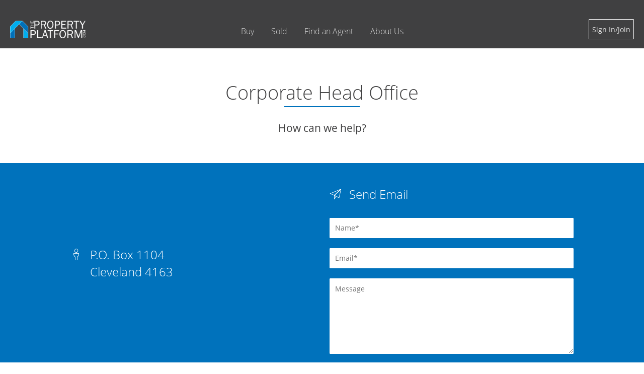

--- FILE ---
content_type: text/html;charset=UTF-8
request_url: https://www.thepropertyplatform.com/TPP_ContactUs
body_size: 14014
content:

<!DOCTYPE HTML>
 
    <html>
        <head>
<script src="/static/111213/js/perf/stub.js" type="text/javascript"></script><script src="/jslibrary/1637251311258/sfdc/VFRemote.js" type="text/javascript"></script><script src="/jslibrary/1752551382258/ui-sfdc-javascript-impl/SfdcCore.js" type="text/javascript"></script><script src="/jslibrary/1746634855258/sfdc/IframeThirdPartyContextLogging.js" type="text/javascript"></script><script src="/resource/1624954123000/tpp_resources/js/jquery-2.1.4.min.js" type="text/javascript"></script><script src="/resource/1624954123000/tpp_resources/js/scripts.min.js" type="text/javascript"></script><script src="/resource/1624954123000/tpp_resources/js/fancySelectJs.min.js" type="text/javascript"></script><script src="/resource/1624954123000/tpp_resources/js/tooltipJs.min.js" type="text/javascript"></script><script src="/static/111213/js/picklist4.js" type="text/javascript"></script><script src="/jslibrary/1686615502258/sfdc/VFState.js" type="text/javascript"></script><link class="user" href="/resource/1624954123000/tpp_resources/css/Primary.css" rel="stylesheet" type="text/css" /><link class="user" href="/resource/1624954123000/tpp_resources/css/greenTheme.css" rel="stylesheet" type="text/css" /><link class="user" href="/resource/1624954123000/tpp_resources/css/ContactUs.css" rel="stylesheet" type="text/css" /><script src="/jslibrary/1647410351258/sfdc/NetworkTracking.js" type="text/javascript"></script><script>try{ NetworkTracking.init('/_ui/networks/tracking/NetworkTrackingServlet', 'network', '0662s0000004Cqv'); }catch(x){}try{ NetworkTracking.logPageView();}catch(x){}</script><script>(function(UITheme) {
    UITheme.getUITheme = function() { 
        return UserContext.uiTheme;
    };
}(window.UITheme = window.UITheme || {}));</script><script type="text/javascript">
Visualforce.remoting.Manager.add(new $VFRM.RemotingProviderImpl({"vf":{"vid":"0662s0000004Cqv","xhr":false,"dev":false,"tst":false,"dbg":false,"tm":1769306466675,"ovrprm":false},"actions":{"TPP_ContactUsController":{"ms":[{"name":"followButtonClick","len":1,"ns":"","ver":40.0,"csrf":"VmpFPSxNakF5Tmkwd01TMHlPRlF3TWpvd01Ub3dOaTQyTnpWYSxwOFlDQTg3QTdEZEZ3c0xrYU1pX1NYemZhb3pydmdtX1BDVVVoUExyX004PSxOalkyTVRBeQ==","authorization":"[base64].Q2lsVVVGQmZRMjl1ZEdGamRGVnpRMjl1ZEhKdmJHeGxjaTVtYjJ4c2IzZENkWFIwYjI1RGJHbGphdz09.6guFAfoDd5_d_hJd0oYDZLg52tMQMTf38rqb0TKvyAw="},{"name":"getActiveSuburbsRegions","len":2,"ns":"","ver":40.0,"csrf":"VmpFPSxNakF5Tmkwd01TMHlPRlF3TWpvd01Ub3dOaTQyTnpoYSw1alhGSkxjbnZTUktnLXJUdWtaZjZEN0ZUZ1p2YXhyeWRJNmROZ0s4UHdNPSxOemd4WldRMA==","authorization":"[base64].Q2k5VVVGQmZRMjl1ZEdGamRGVnpRMjl1ZEhKdmJHeGxjaTVuWlhSQlkzUnBkbVZUZFdKMWNtSnpVbVZuYVc5dWN3PT0=.hO2Kto0QCRH-nfj2LBGQJSpt1TaS75JeOBEeOl1Gh1g="},{"name":"getAgentsAndCommunities","len":2,"ns":"","ver":40.0,"csrf":"VmpFPSxNakF5Tmkwd01TMHlPRlF3TWpvd01Ub3dOaTQyT0RGYSxhOGpNYVA4aDNHSk01eV9hYjdET0RCU0gwMjJleUxXUkl6YS1Nb2VFd01nPSxaamxqWTJKaw==","authorization":"[base64].Q2k5VVVGQmZRMjl1ZEdGamRGVnpRMjl1ZEhKdmJHeGxjaTVuWlhSQloyVnVkSE5CYm1SRGIyMXRkVzVwZEdsbGN3PT0=.DbSLuFOvzcoN9SkcXMIqN-xFl7yoRxQ71xI4GNd8Fvk="},{"name":"getCommunities","len":2,"ns":"","ver":40.0,"csrf":"VmpFPSxNakF5Tmkwd01TMHlPRlF3TWpvd01Ub3dOaTQyT0RKYSxzS0VKT1VtMUhmY3FuUWh2MGcta2M1MFk3eEdxLVREeTl0bXFhWGk5YU5zPSxPREV3T1RRNQ==","authorization":"[base64].Q2laVVVGQmZRMjl1ZEdGamRGVnpRMjl1ZEhKdmJHeGxjaTVuWlhSRGIyMXRkVzVwZEdsbGN3PT0=.9nKlr_pW9ZQPEnsWo-cfGvT_fWPopM22MXd6apZOkjA="},{"name":"getFollowData","len":1,"ns":"","ver":40.0,"csrf":"VmpFPSxNakF5Tmkwd01TMHlPRlF3TWpvd01Ub3dOaTQyT0RSYSw2SFVGcGt0OVo5SWk0MnF6b3QtdWVKblMwd1ZOanp2eDNnZmtvSnQ5dHprPSxZak13WXpZeg==","authorization":"[base64].Q2lWVVVGQmZRMjl1ZEdGamRGVnpRMjl1ZEhKdmJHeGxjaTVuWlhSR2IyeHNiM2RFWVhSaA==.kV7duuYM6bGEN1VVKmLEmR2oiXPuREa2hwtFXAZENrM="},{"name":"getSuburbsRegionsWithListings","len":2,"ns":"","ver":40.0,"csrf":"VmpFPSxNakF5Tmkwd01TMHlPRlF3TWpvd01Ub3dOaTQyT0RWYSw4QkNoemg2aTVSQmhkZmVfLWc2X1pEVWNzOEFEX1l5Smx4OEVZNXVtdXB3PSxPRFUwTVRneQ==","authorization":"[base64].Q2pWVVVGQmZRMjl1ZEdGamRGVnpRMjl1ZEhKdmJHeGxjaTVuWlhSVGRXSjFjbUp6VW1WbmFXOXVjMWRwZEdoTWFYTjBhVzVuY3c9PQ==.jkKXtInYgbzkhm5mUl4HAHZLZyh-QwCQr7TbbxMAoGM="},{"name":"getSuburbs","len":2,"ns":"","ver":40.0,"csrf":"VmpFPSxNakF5Tmkwd01TMHlPRlF3TWpvd01Ub3dOaTQyT0RkYSxGeGdWcjlyNzVqLUNOeDdvdVVfNUExSkxhRnJsTllSb21hSWRoM043Tk9vPSxOekEyWkRZMw==","authorization":"[base64].Q2lKVVVGQmZRMjl1ZEdGamRGVnpRMjl1ZEhKdmJHeGxjaTVuWlhSVGRXSjFjbUp6.MNjwRgyMPpZxezGg0lEvL9iiI532PUSvY8BVLaiUR7E="},{"name":"logError","len":1,"ns":"","ver":40.0,"csrf":"VmpFPSxNakF5Tmkwd01TMHlPRlF3TWpvd01Ub3dOaTQyT0RoYSw4ZFY5R3owTXhvU25EUHNxaDhTb3NzY2FRUl9rR1I0dGNHQ2RxbVdVRmtvPSxZV05tTWpoaQ==","authorization":"[base64].Q2lCVVVGQmZRMjl1ZEdGamRGVnpRMjl1ZEhKdmJHeGxjaTVzYjJkRmNuSnZjZz09.xqY5tSY2gIBMzyVeUr2JKMjlmcANMGyVMpEO74pRPfQ="}],"prm":1},"TPP_HeaderController":{"ms":[{"name":"transferSystemRequirements","len":3,"ns":"","ver":38.0,"csrf":"VmpFPSxNakF5Tmkwd01TMHlPRlF3TWpvd01Ub3dOaTQyT0RsYSxSSDVscGgtSDluRU1tX0p3c0dYckhqODNFQ2ZwaUljM0JRQjJORzFrNXh3PSxaV1F3TUdGbA==","authorization":"[base64].Q2k5VVVGQmZTR1ZoWkdWeVEyOXVkSEp2Ykd4bGNpNTBjbUZ1YzJabGNsTjVjM1JsYlZKbGNYVnBjbVZ0Wlc1MGN3PT0=.W1bvUNTRfQdcXMC9iMpQk1Lufw4HZ-vKI2mn-O1awb8="}],"prm":1},"TPP_RemotingTools":{"ms":[{"name":"followButtonClick","len":1,"ns":"","ver":40.0,"csrf":"VmpFPSxNakF5Tmkwd01TMHlPRlF3TWpvd01Ub3dOaTQyT1RCYSxmZjJvWi1FQXZUanF5SHItd3F3OEc3T3hSdDRCWUhMSWwzdkZ5NmdONkpnPSxaV1E1TURCbQ==","authorization":"[base64].Q2lOVVVGQmZVbVZ0YjNScGJtZFViMjlzY3k1bWIyeHNiM2RDZFhSMGIyNURiR2xqYXc9PQ==.12WeEL7_xKgfuHvKbu9gowqTOOZRxbq4Q_BJHbff5Pw="},{"name":"getActiveSuburbsRegions","len":2,"ns":"","ver":40.0,"csrf":"VmpFPSxNakF5Tmkwd01TMHlPRlF3TWpvd01Ub3dOaTQyT1RKYSx0OWpKanJIanZNV2N4RGtGUWlrT2dNTlhUOW1hLXdaT2g4UmdWUDZhSkFNPSxaalUwWmpoag==","authorization":"[base64].Q2lsVVVGQmZVbVZ0YjNScGJtZFViMjlzY3k1blpYUkJZM1JwZG1WVGRXSjFjbUp6VW1WbmFXOXVjdz09.urIymUjvo1fSo9eii4v5cJQwziYjCtj77PaqJDbAnbU="},{"name":"getAgentsAndCommunities","len":2,"ns":"","ver":40.0,"csrf":"VmpFPSxNakF5Tmkwd01TMHlPRlF3TWpvd01Ub3dOaTQyT1ROYSxzYTZoUmQwVWFXT2Rza3FBQ0t5eWd4dEo1UGpYSk5CLTA5UmRXWG9sYzhBPSxZalU1WldObA==","authorization":"[base64].Q2lsVVVGQmZVbVZ0YjNScGJtZFViMjlzY3k1blpYUkJaMlZ1ZEhOQmJtUkRiMjF0ZFc1cGRHbGxjdz09.rcCKNyNjPoB_uMHS7VIiSclttgWLSu6UzVZs8LmD3EY="},{"name":"getCommunities","len":2,"ns":"","ver":40.0,"csrf":"VmpFPSxNakF5Tmkwd01TMHlPRlF3TWpvd01Ub3dOaTQyT1RSYSxrLUlmUWJCQVVOYk1mVlJMb3pYWlpEOUNsY0NaX2lKSlp3Z0J3LUJ0Y3V3PSxNelprWXpJeQ==","authorization":"[base64].Q2lCVVVGQmZVbVZ0YjNScGJtZFViMjlzY3k1blpYUkRiMjF0ZFc1cGRHbGxjdz09.Js8mtsJi9wjXEcaSaP4tcBfikKRQ7id0hhZsDpN8F9M="},{"name":"getFollowData","len":1,"ns":"","ver":40.0,"csrf":"VmpFPSxNakF5Tmkwd01TMHlPRlF3TWpvd01Ub3dOaTQyT1RWYSwzNlVRYlRYdFN2MkxDUU9HSHlKSlA1UE5UYVIwMHozVVpLcHpKVl9lQmJrPSxZVEJtWVRRMA==","authorization":"[base64].Q2g5VVVGQmZVbVZ0YjNScGJtZFViMjlzY3k1blpYUkdiMnhzYjNkRVlYUmg=.spJ-FiJEgrTo77DS1IRKTEvSFugaZ_xfFwAlRe-sz5Q="},{"name":"getSuburbsRegionsWithListings","len":2,"ns":"","ver":40.0,"csrf":"VmpFPSxNakF5Tmkwd01TMHlPRlF3TWpvd01Ub3dOaTQyT1RaYSxWVUExbHRhT1Y3R1hfYlBVMV9lQWFYa1RNZFh4Q1F2REtSSktObDRaX0pFPSxNVGsyT1RFMQ==","authorization":"[base64].Q2k5VVVGQmZVbVZ0YjNScGJtZFViMjlzY3k1blpYUlRkV0oxY21KelVtVm5hVzl1YzFkcGRHaE1hWE4wYVc1bmN3PT0=.Gk_mTBVZQe0cHZ1J_qHrdy_vSO2VlLpZnO_DnN9jdAI="},{"name":"getSuburbs","len":2,"ns":"","ver":40.0,"csrf":"VmpFPSxNakF5Tmkwd01TMHlPRlF3TWpvd01Ub3dOaTQyT1RkYSxDQ25XeTVYNGYyMzlGTlZJaWp6d0xtRDN4LVBiWHlFQmxSUEZERnZENkNnPSxPR1JqWldabQ==","authorization":"[base64].Q2h4VVVGQmZVbVZ0YjNScGJtZFViMjlzY3k1blpYUlRkV0oxY21Keg==.t2htzGFZ1Gk-f5KRrw_CUpUsJ_NWVvh6AVMvrTJ7tns="},{"name":"logError","len":1,"ns":"","ver":40.0,"csrf":"VmpFPSxNakF5Tmkwd01TMHlPRlF3TWpvd01Ub3dOaTQyT1RoYSxZQUcza2JPc1A2ZC1sMDdOYnF0SFRqUS1hTHoxMnRaTjBGY3R2SzA2QlFVPSxOVGN3WXpnMw==","authorization":"[base64].Q2hwVVVGQmZVbVZ0YjNScGJtZFViMjlzY3k1c2IyZEZjbkp2Y2c9PQ==.Ri3DP81V3IIojBvOmR3cmg9_XnUVPXqOO4hw-HuupG4="}],"prm":1}},"service":"apexremote"}));
</script><meta HTTP-EQUIV="PRAGMA" CONTENT="NO-CACHE" />
<meta HTTP-EQUIV="Expires" content="Mon, 01 Jan 1990 12:00:00 GMT" />
    <meta charset="utf-8" />
    <meta content="text/html;charset=UTF-8" http-equiv="Content-type" />
    <meta content="IE=edge" http-equiv="X-UA-Compatible" />
    <meta content="user-scalable=no,width=device-width,initial-scale=1.0,maximum-scale=1.0" name="viewport" />

    
    <link href="/resource/1624954123000/tpp_resources/icons/apple-icon-57x57.png" rel="apple-touch-icon" sizes="57x57" />
    <link href="/resource/1624954123000/tpp_resources/icons/apple-icon-60x60.png" rel="apple-touch-icon" sizes="60x60" />
    <link href="/resource/1624954123000/tpp_resources/icons/apple-icon-72x72.png" rel="apple-touch-icon" sizes="72x72" />
    <link href="/resource/1624954123000/tpp_resources/icons/apple-icon-76x76.png" rel="apple-touch-icon" sizes="76x76" />
    <link href="/resource/1624954123000/tpp_resources/icons/apple-icon-114x114.png" rel="apple-touch-icon" sizes="114x114" />
    <link href="/resource/1624954123000/tpp_resources/icons/apple-icon-120x120.png" rel="apple-touch-icon" sizes="120x120" />
    <link href="/resource/1624954123000/tpp_resources/icons/apple-icon-144x144.png" rel="apple-touch-icon" sizes="144x144" />
    <link href="/resource/1624954123000/tpp_resources/icons/apple-icon-152x152.png" rel="apple-touch-icon" sizes="152x152" />
    <link href="/resource/1624954123000/tpp_resources/icons/apple-icon-180x180.png" rel="apple-touch-icon" sizes="180x180" />
    <link href="/resource/1624954123000/tpp_resources/icons/android-icon-192x192.png" rel="icon" sizes="192x192" type="image/png" />
    <link href="/resource/1624954123000/tpp_resources/icons/favicon-32x32.png" rel="icon" sizes="32x32" type="image/png" />
    <link href="/resource/1624954123000/tpp_resources/icons/favicon-96x96.png" rel="icon" sizes="96x96" type="image/png" />
    <link href="/resource/1624954123000/tpp_resources/icons/favicon-16x16.png" rel="icon" sizes="16x16" type="image/png" />
    <link href="/resource/1624954123000/tpp_resources/icons/manifest.json" rel="manifest" />
    <meta content="#ffffff" name="msapplication-TileColor" />
    <meta content="/resource/1624954123000/tpp_resources/icons/ms-icon-144x144.png" name="msapplication-TileImage" />
    <meta content="#ffffff" name="theme-color" />
    
    
    <noscript>
        <meta content="0; url=/NoJavaScript" http-equiv="refresh" />
    </noscript>
        <script>
        $(window).on("load", function() {
            loadFonts("/resource/1624954123000/tpp_resources");
        });
        </script>
    
    <script>
        !function(f,b,e,v,n,t,s)
        {if(f.fbq)return;n=f.fbq=function(){n.callMethod?
        n.callMethod.apply(n,arguments):n.queue.push(arguments)};
        if(!f._fbq)f._fbq=n;n.push=n;n.loaded=!0;n.version='2.0';
        n.queue=[];t=b.createElement(e);t.async=!0;
        t.src=v;s=b.getElementsByTagName(e)[0];
        s.parentNode.insertBefore(t,s)}(window, document,'script',
        'https://connect.facebook.net/en_US/fbevents.js');
        fbq('init', '1123406604779164');
        fbq('track', 'PageView');
        </script>
        <noscript>
            <img height="1" src="https://www.facebook.com/tr?id=1123406604779164&amp;ev=PageView&amp;noscript=1" style="display:none" width="1" />
        </noscript>
    
    
    
    <script type="text/javascript">
        /* <![CDATA[ */
        var google_conversion_id = 959389489;
        var google_conversion_language = "en";
        var google_conversion_format = "3";
        var google_conversion_color = "ffffff";
        var google_conversion_label = "drhFCPDPkWwQsb68yQM";
        var google_remarketing_only = false;
        /* ]]> */
    </script>
    <script src="//www.googleadservices.com/pagead/conversion.js" type="text/javascript">
    </script>
    <noscript>
        <div style="display:inline;">
            <img height="1" src="//www.googleadservices.com/pagead/conversion/959389489/?label=drhFCPDPkWwQsb68yQM&amp;#38;guid=ON&amp;#38;script=0" style="border-style:none;" width="1" />
        </div>
    </noscript>
            <title>Contact Us</title>
        </head>
        <body>
    
    <noscript>
        <img height="1" src="https://www.facebook.com/tr?id=683672955142903&amp;ev=PageView&amp;noscript=1" style="display:none" width="1" />
    </noscript>
    <noscript>
        <div style="display:inline;">
            <img height="1" src="//www.googleadservices.com/pagead/conversion/959389489/?label=drhFCPDPkWwQsb68yQM&amp;#38;guid=ON&amp;#38;script=0" style="border-style:none;" width="1" />
        </div>
    </noscript>
    
    <nav id="navbarArea">
        <div class="visible-xs hidden-sm hidden-md hidden-lg" id="CSS_XS"></div>
        <div class="visible-xs visible-sm hidden-md hidden-lg" id="CSS_SM"></div>
        <div class="visible-xs visible-sm visible-md hidden-lg" id="CSS_MD"></div>
        <div id="navbarContent">
            <div id="navBarInner">
                <div id="logoCenter">
                    <a href="https://www.thepropertyplatform.com/TPP_Index"><img src="/resource/1624954123000/tpp_resources/png/tppLogo.png" alt="The Property Platform" />
                    </a>
                </div>
                
                <button id="navButton">
                    <span class="sr-only"></span>
                    <span class="icon-bar"></span>
                    <span class="icon-bar"></span>
                    <span class="icon-bar"></span>
                </button>
<form id="pageId:j_id23:j_id24:j_id28" name="pageId:j_id23:j_id24:j_id28" method="post" action="/TPP_ContactUs" enctype="application/x-www-form-urlencoded">
<input type="hidden" name="pageId:j_id23:j_id24:j_id28" value="pageId:j_id23:j_id24:j_id28" />

<script type="text/javascript" language="Javascript">function dpf(f) {var adp = f.adp;if (adp != null) {for (var i = 0;i < adp.length;i++) {adp[i].parentNode.removeChild(adp[i]);}}};function apf(f, pvp) {var adp = new Array();f.adp = adp;var ps = pvp.split(',');for (var i = 0,ii = 0;i < ps.length;i++,ii++) {var p = document.createElement("input");p.type = "hidden";p.name = ps[i];p.value = ps[i + 1];f.appendChild(p);adp[ii] = p;i += 1;}};function jsfcljs(f, pvp, t) {apf(f, pvp);var ft = f.target;if (t) {f.target = t;}f.submit();f.target = ft;dpf(f);};</script>
<script>function signin() { SfdcApp.Visualforce.VSManager.vfPrepareForms(["pageId:j_id23:j_id24:j_id28"]); if(typeof jsfcljs == 'function'){jsfcljs(document.forms['pageId:j_id23:j_id24:j_id28'],'pageId:j_id23:j_id24:j_id28:j_id29,pageId:j_id23:j_id24:j_id28:j_id29','');}return false }</script><script>function signout() { SfdcApp.Visualforce.VSManager.vfPrepareForms(["pageId:j_id23:j_id24:j_id28"]); if(typeof jsfcljs == 'function'){jsfcljs(document.forms['pageId:j_id23:j_id24:j_id28'],'pageId:j_id23:j_id24:j_id28:j_id30,pageId:j_id23:j_id24:j_id28:j_id30','');}return false }</script><div id="pageId:j_id23:j_id24:j_id28:j_id79"></div>
</form><span id="ajax-view-state-page-container" style="display: none"><span id="ajax-view-state" style="display: none"><input type="hidden"  id="com.salesforce.visualforce.ViewState" name="com.salesforce.visualforce.ViewState" value="i:AAAAWXsidCI6IjAwRDkwMDAwMDAwS284MyIsInYiOiIwMkc2RjAwMDAwMGNQOGgiLCJhIjoidmZlbmNyeXB0aW9ua2V5IiwidSI6IjAwNTJzMDAwMDAwY3hBQyJ9NHZGdIcEkvhT5KHm4/nNlXE295mkelnWLL4HIQAAAZvy4ilwHNi49kKcDgzFqksoUoUfbb89tcl6/GJ7pqqDZAoISKtBsNDQsKQOlD7OYQM2DT3JrYx9ej9jqxNEeClrRA18XVU0uq9Uk8c7G+Q8/ZAytTHD/nyLwO99DQHDokdwiK+QP5NgfHmPFSQ0kr1PZctwydE6yOsqRRm8DkwtcvKlsyAow+wTCPsXOwCCnvslJgjfKv6Hd75cwtOfTxSG7Xm9biXY0zeJr2bvsjJj6zDJ6P83IUNtoK789/gfABgIlO+ftO7bIyH6FC54iAMEUxJ+otH6eTY+XZ5ftYPD1YeStS3OxynFKPmDmrjaOV508P4Bq0UzuPz03oUeKFut6eideZZyZmkgaIS/ihes0c1aC00W//2Dj5DmUm64xNYo3bVERPV7uD3/KeT81jswFwCygbv8N7dSReliUciqn3Xt5ECCT68G9mDvMEHZ86HcvbVSxet+rybXvyERzqXKdbtIQfd5Qvr3K9X5A/II8dOVfnL9nPC8oFWNMl5GdNeCIfp/vwtdwuIyFfzmP2uj8vJKOor0W6SEcqci54zax2e0WgA7MMnx96VdDnGws6Y+/wuJOlTE/tHf53/[base64]/HDpg1WNcKjqJm9o0KwUbS5Dn/8BTcbb7oLFzUKC9Go04FT0LtUakZDdR7TNpgvaua1h9RqEyvgbe0X66kW0IMTzrEVhRO5MKk834/WJPE49NqNJQeRy0BmXOTvn4iuzCiKp/0okDkqTcIlyXMdjKP2YS+vaAlmQlPExIR4Rr4OV/x+/K4q0+ljpMi3Df5BPP/F46X/re7OXb+A5yPGuvXhha1UXff1HNuEJYZl+l2cbow1Zc3jS2381nKp680i1I+xX3zIMGuxp52R2r8j2TH6Bqx/lLKwnGEIGJT1r6n9QB61VydcM6q/UYhe7785KM3419OhHMa168W8erG92WMfkRyfQiKtVialmRqBtiGVy9986IEB+Nqku2ThWgg6vM1zjC/[base64]/USo6mHcJBDWZywrvpF7Ncg3bMJkD4gg5OwsuXV+f5c4OutqYELaZl0ZcF4WrUAdO1JlMY3L+JyUyQ+NUpneJJ7xDNcHyLu4TyA2i4GFRh6dtqaG9jMwgjz60ioWxI4uTPTKn9DKo3K458yaBzzt1HyXxF1K4Vaks/[base64]/hWuWfxtd5+ZhXuRaM9TZ6JczfpzZZM/EhU+nmQo/HxUCCaFlxeUXCunVVvVbo/ZoD3C5YS+QYtHMyDIPwe6J6T51Gd4xJN55eZfHhgHNJhLYzP+xQH2udIPzMPzgz0/ncQqoXUcMhEPR/XXXbX1W5rf2+IlwLYt6doh+TD8yTMS5qSGIHHBy/N3NOxmj/PA8DnbUmTOSAmwLY5k/3CriAJ4qIktbfDzreDvWwEJ+Ix2mB7hhyGOmHnZoBXeVzYj/A4Llf50bdG5/wYM8HvcyN4d1b5AiXt9Cp5VOKE50syU4bvwdcx5znnnRqVb2PllO4WLXN6aXu3CBuEcuN2bRtFMVzUziRHRWBhVU8pLaymmZMjTOv3u6Z47aWlu13nGTgj+hW3YWuFVn/p1wbvXbOIKmMKfWd1kXyIDBv8cULud2P1Mpl3Cl3x7I2HdUY2kje1OZEC/JkZtTaTv1fYbmGo/Cb8snoKHU5yeWBwaIPU+F6GaKKq6dZPXBVtncb/0W9gr37xAOJR09Uo2tvrvzVm6VplI2FNltHr4qRbfBgczmGXLz6B9ghNYaglBjG45D4QNIPV+pO6aKaF4bz3oT56tgrpXp/jIYm5v4+a9wjV8h38hlxetCZs8L76GGXpMXsbiUmwpMjhlvlNiXoIyZgXRx1KFQstUE4I5EZ/Sgmxuq1FMCroBjRw/F45dTrP5e1IwcGnj9EfncoGjuG4nfIVdNRYvFxIPViBk4eKhBLGfEmc44T+GhhBavH+esZRaStEIPuNGllekFufWxBIDJNetqca1qQoozD761pQ24xmNiRWMTV/Wla+dF2hYqzdssZwl6T2pWezhr3Uit5aepRT8pd3m+VRxGPAWXGInM7BsjsaC9u2cLIbwhwWHgXHJWok8xh+N6zzhpdM3u+yAw3zXslPA/WLqslXwLE4peaWVgpF04SGDXI6r7V2g/ZRMK23dMuUnPBf83mF2Jp56MU4qwaIUP6YfiWWKdeEIXSKJsngHPpkzBYWk36SCWUkSEiO+J8JT6D7E70l4O+5L1lInQ+y71U3JDQvHDY/XlfZMuVjLVhXB4q5IMt+NCXbdnj94/RzeonDnmySdw2xYLmZDXEDKmf86tA1/HA+1TJlW2yNNeBMUcIUrpw+TWvOHF5j+3zf/[base64]/[base64]/J0khFOmbGLsSBu/KejWPSafK6ZWCUD32FwzVrHgp2E6LT0xCv6Wlcl1QoSFL6EjbzD1g3Qa2kIeZD16zft883FRB0kDdtnlKykljGiXuO/AoA4GLXEzDAT4y57iQpmmSBzeOgYURjR2HjFagaW1uigwdP8lfha/Y+n3DZU7gUmr/gE/IrPVng1vp+Gjs9elp8vBoZRLWdwD6btztNpHCSev0gEVl0/SE5R9Slw9z6q9mfU6kHXg0b0vUObgWo9lDWEum7+/mPvvJj/O1Q0x+T8UgOj1rJfmIELOVpw7yDAh1kN7/5A1Fglm/CGkDIedO6VYQvj0xj8KrEw4xAZ2YIaJeiQwwm2y7wlg81/vEFh+auDa2FVzSC1nNULuXs+JEEbny4zbk8qDYwjlxGmyaD9rM+xDqKZ/OgNmqWfO6noOFW0Ki4jUB/b/kSSjMTtiNAwRqUYm0rAg+R1XqgyXfhFJ2f7AIY87yEKXejIE09n8Jb2/avMOJiw0AiWxnSouCaZEYh7q8TKHwEqHcumNVDhlebnkjRJWqX7aaJCUY/iivjl4yYiKuzwBW79INGJ8Thb0z3cNnW1ndH6ke76BD8ZcHe+nplUoIbRwTpjz8Z0y+sMS9e10dgMZdERmqj6x8PRdv/wV7LkO+92oP7T19AVZpJ+3Ve2tBCcBQ/Hbk4tRuJm6l59bWpxNxThBaXBVp17IFmzUGK+aKg9pn8gPa2G3nxeVabT6DV/l6VlmkP5xb4aCTmpb3ywysktjty7SC1omUlWt4gDljgeyCZOxLOilyxDpnWLxqaU13y8yBlKBNib+e5ejA4ahIa45121GDpOPZRQES/P9nnytMqvuYu7xxr1+tQzvP8t/B9ppPkBotVyMWzAlsbxCH/An4MDv+QTNkhceXef37fPu2ITmd8PKLD37Ow9c5dMNrz+f2lWNGpHxUF3t1ndWYQNG5wdFunrN4JL/mN0TLM5AWy888aBb17d12UR99J7iHTvEi2vN7w7zMn/L+Nbt8xNjY5ncM501d78v1CquRRGTPQ0YS1HwdRoVtS7/pnUZO8yaDQOoDOD5lxJnT8RqmTeOHnpmIUfbCZ8DvxWTJFGNIuAHcqI61338YVpbvRlj/c+PdflhhCdpLFDLJa/MgC45L3DM1B0jMp7fEw0lwn8vZ46B+E97sDWkphoar5HczeAW1V5oJLzFJoXhjQDQRkztwgWc/[base64]/+zCzXDdHYy1Y73W1tasMV5VB5keK2OzM+FKxW2EUBtijb2mR3H5DuiIMeZU3dy8Jn4Qi2XQB0uWuzaSd/4tnZekkHt6ZqvlXwoIs8Vi5YBN6B1stifUkbVopq5ufpqANOW1aH7UeKnBaMNft8JIQeCfNzvc70rTmn9OGK+vig53dDRbw2jrnciwDpg+8TZKUnvljU9WcjmHt5BQV4quh46qcSLI23kKfJUi/O8qQqFv6DjKifnD9xueMyzZtYkfH9HKNJqxMbJtmCg/YFy90vflZZgPoMBQw5lHC8VWPY+ccyI79oDFsXyRUzTaUJoVMf8Rb8Rmkm1pYn1TH6lWxakTBwthxZ1GCqsDYRF7GFG3nVBdXpXDjsCRBdswgfxWPDxKn9tM5XgpbBhHswkF2HNX+EiZqNYC40xcbIZVHz3Pb8XhLURkz7S7IpjQt8/4qBfGz8AFZzbQmTc+vIMVlV1y76LTaheUZcJ86fya4ummGG1X2oln+nmIJ4kVNJYj7Sl8cn3tmGK1/NabrFy9bQukSxLG/D8vpy3VWrCEG9hVOsnegT1FmQIjce8BNlgI/Uo9kexsxTOBlmn+to6ETxWnw16MY6lLEs3bh6mWRqIjmRRf+Fifx1JMWyaM+sNlkBstIAt2g65kQgfXASV0LkfbaP0FlwXdbWy7iZJTfpMkaspiQvlesHuGKti2p8XEkTA4g+RM0u2I1n8gwSdE1TK8p+i9XMBikMvGlPjFX4NIiVpBY/S6q/JhXnTVdRmyXI1bZL8cH9Ou/EajEXHgMccD9BmR993VxyD7k8gjJCsQVb7QNEhCveXHr3xOyoNmW7UE8PF15QOix8IcUPdPb4BvpeTZUNidROgJ6yKEmJihIJwxFCN102naVH6ouIfvH59SkciqzhIrtLIv/9AAESEhqyT/qLCptLd1pTwFioP54MJYrnMoWgP1yH0bh/y30mg8DoyPEbkT1cB9FZjWmTT/kPW/MrJsElZfQT1OTmaVr9DO1YdoGvFC0qgYpwpBfPJEMm0/pHI7JOj6N8F/6PkwcUbdMbzlVxDZPSGrnqDHWQcEDPsVR8Vizti5OlwqHeCdSD8vQjdmu0Yvz6Ow05PD28VPyfaKK6LO9v/62sdjo+JiDhUuG+wKf/L3B+XJG+i+uoFn58MdkG6xAXG2KEPWJzjiT+bKilDNneFmBI3ct2IU7pFH7md8hZFRpEstZ92imq4ho0L8wxyO8slHRDnPS38kUCdgqyenTiEB/6MEf+1KJAKWL6zLiZLX2D5PqehrU1+iIfyOtvu2SXUY6kJM6JBc2lwMWV+okGRLWh5HGhVJ+4enMZN4Mpk7GS3gePp20TNLLhnHHOkovpX6CZl4HqL0hUUuX8Cpi7DCLF8nHbyVNv/ZEzSNsAJ8w/2GvOnTdQ8d/sF/Q724Vt/zTetjYfcHWODEonFxpu6Ey1nl5hLzPbP3hktVyVRkkpKZZylBAzx55PaKlavVndzvXWhsUXVh0URgc2KOFkXVuS7WGM8i0Mawaxm2BCrC2i/w5neLLkIGGvPrKXVCHCKqznaMtZBclu2xdZPArCjptR/bqcQiYVYVMh56wv5YB2HqIsmD9IL7jLRST6HwaUTAjd34r57Htzqfog4rgwzF2kVdyx7oq1t3SPeMtygQp+/tJ42hrAAArqZVwlHriiVHY1o+Pt4swc/2ClFrQsWEiTtZbKVXazRMJ3QFvtvIT7+wfs2F2JVGLS84lM2w2+yckg89rW2yQe0zr7JyYITrQqNHYX2GZf0ErFHcbaDdz29aPTgi6ZA5bZkPnbvVLvch95ykdA/cP9HMBZhVoM+EFarmmURj8MuJ4e+3NP+41k+jS5zKK+/fsQVmIZx+Pu+UwnY2nASpYtyM9GmdG9WmvchVyds7DEAqZqWvJ/Gf5k7r0M5atPuXO4VlZ3uQQZZWJoz/crfShSxG9pne2y5bvF7lzccoFr03VvoEuaYW1b+5vGP8X1wQ==" /><input type="hidden"  id="com.salesforce.visualforce.ViewStateVersion" name="com.salesforce.visualforce.ViewStateVersion" value="202601222033260000" /><input type="hidden"  id="com.salesforce.visualforce.ViewStateMAC" name="com.salesforce.visualforce.ViewStateMAC" value="[base64]" /></span></span>
                    <button id="loginButton" onclick="signin()">
                        <span class="icon lockOpen"></span>
                        <span class="hidden-xs">
                            Sign In/Join
                        </span>
                    </button>
                
                <div class="center">
                    <ul class="navbarMain" role="menubar">
                         
                        <li class="hideBeforeLargeBreak " role="menuitem">
                            <a href="/TPP_Index">
                                Home
                            </a>
                            <div></div>
                        </li>
                        <li class="">
                            <a href="/TPP_ForSale" role="menuitem">
                                Buy
                            </a>
                            <div></div>
                        </li>
                        <li class="">
                            <a href="/TPP_Sold" role="menuitem">
                                Sold
                            </a>
                            <div></div>
                        </li>
                        <li class="">
                            <a href="/TPP_Agents" role="menuitem">
                                Find an Agent
                            </a>
                            <div></div>
                        </li>
                        <li class="">
                            <a href="/TPP_AboutUs" role="menuitem">
                                About Us
                            </a>
                            <div></div>
                        </li>
                    </ul>
                </div>
            </div>            
        </div>
    </nav>       
    

    
    <div id="freedomLoader">
        <div></div>
    </div>
    
    
    
    <div class="modalBack hidden" id="successMessage" onclick="hideModals()">
        <div class="modal wide">
            <div class="outer modalMessage">
                <div class="successIcon">
                    <span class="icon tick"></span>
                </div>
                <div class="message">
                    Message goes here
                </div>
                <div class="closeMessage">
                    click to close this message
                </div>
            </div>
        </div>
    </div>
    
    <div class="modalBack hidden" id="infoMessage" onclick="hideModals()">
        <div class="modal wide">
            <div class="outer modalMessage">
                <h1 style="margin-bottom: 30px;">Welcome</h1>
                <div class="message">
                    Message goes here
                </div>
                <div class="closeMessage">
                    click to close this message
                </div>
            </div>
        </div>
    </div>

    <div class="modalBack hidden" id="failureMessage" onclick="hideModals()">
        <div class="modal wide">
            <div class="outer modalMessage">
                <div class="failureIcon">
                    <span class="icon sadness"></span>
                </div>
                <div class="message">
                    Message goes here
                </div>
                <div class="closeMessage">
                    click to close this message
                </div>
            </div>
        </div>
    </div>
    
    <script>
    var CSS_XS;
    var CSS_XS_DOM;
    var CSS_SM;
    var CSS_SM_DOM;
    var CSS_MD;
    var CSS_MD_DOM;
    (function() {
        CSS_XS_DOM = $("#CSS_XS");
        CSS_SM_DOM = $("#CSS_SM");
        CSS_MD_DOM = $("#CSS_MD");
        setTopMenuOffset();
        $(window).on("orientationchange", setTopMenuOffset);
        $(window).on('resize', setTopMenuOffset);
        $(document.body).on("click", function() {
            $("#agentMenu").removeAttr("data-open");
        });
        //Show messages from last page
        if(location.search.indexOf("error=") != -1) {
            var v = getUrlParameter("error");
            var d = decodeUrlParameter(v);
            if(d != '') {
                showErrorMessage(d);
                removeUrlParameter("error", v);
            }
        }
    })();
    function setTopMenuOffset(){
        CSS_XS = (CSS_XS_DOM.css("display") == "block");
        CSS_SM = (CSS_SM_DOM.css("display") == "block");
        CSS_MD = (CSS_MD_DOM.css("display") == "block");
        if(CSS_XS) topMenuOffset = 136;
        else topMenuOffset = 96;
    }
    function agentDropDownClick(ev) {
        var el = document.getElementById("agentMenu");
        if(el.hasAttribute("data-open")) el.removeAttribute("data-open");
        else el.setAttribute("data-open","true");
        ev.stopPropagation();
    }

    function showInfoMessage(text) {
        var modal = document.getElementById("infoMessage");
        $(modal).find(".message").text(text);
        showModal(modal);
    }
    </script>
            
            <div id="content-area" role="main">
                <div id="navbar-modal"></div>
                
                <div class="container-fluid" id="nav-blocker"></div>
                <div class="page-content">
                    
                    

                    <h1 class="green" style="margin-bottom:30px">
                        Corporate Head Office
                    </h1>
                    <h3>
                        How can we help?
                    </h3>
                    <div class="greenArea">
                        <div class="greenInner">
                            <div class="row">
                                <div class="col-xs-12 col-sm-6 addressArea">
                                    <div class="contactDetails">
                                        <div class="theIcon icon figure"></div>
                                        <div>P.O. Box 1104<br/>Cleveland 4163
                                        </div>
                                    </div>
                                </div>
                                <div class="col-xs-12 col-sm-6">
                                    <div class="contactDetails">
                                        <div class="theIcon icon plane"></div>
                                        <div>
                                            Send Email
                                        </div>
                                    </div>
                                    <div>
<form id="pageId:j_id67" name="pageId:j_id67" method="post" action="/TPP_ContactUs" enctype="application/x-www-form-urlencoded">
<input type="hidden" name="pageId:j_id67" value="pageId:j_id67" />
<input type="text" name="pageId:j_id67:j_id68" placeholder="Name*" /><input type="text" name="pageId:j_id67:j_id69" placeholder="Email*" /><textarea name="pageId:j_id67:j_id70" placeholder="Message"></textarea><input type="submit" name="pageId:j_id67:j_id71" value="Contact Head Office" class="btn freedom" /><div id="pageId:j_id67:j_id80"></div>
</form>
                                    </div>
                                </div>
                            </div>
                        </div>
                    </div>
                </div><div id="pageId:j_id73:j_id74:j_id75">
		
		<div id="footerContainer">
			
			<div id="footerContents">
				
				<div class="row">
					<div class="col-xs-11 col-sm-10">
						<ul class="inlineList">
							<li class="footerTitle">
								About The Property Platform
							</li>
							<li>
								<a class="footerText" href="/TPP_AboutUs">About Us</a>
							</li>
							<li>
								<a class="footerText" href="/TPP_ContactUs">Contact Us</a>
							</li>
							<li>
								<a class="footerText" href="https://partners.thepropertyplatform.com">Become a Partner</a>
							</li>
						</ul>
					</div>
					<div class="col-xs-12 col-sm-2">
					</div>
				</div>
				
				<div class="row">
					<div class="col-xs-12">
						<span class="smallLinks">
							&copy; 2020 <a href="https://www.thepropertyplatform.com/">ThePropertyPlatform.com</a>
						</span>
						<span class="smallLinks">
							<a href="/TPP_LegalPolicy">Terms of Use</a>
						</span>
						<span class="smallLinks">
							<a href="/TPP_Privacy">Privacy Policy</a>
						</span>
						
						<span class="smallLinks">
							SITE BY THE PROPERTY PLATFORM
						</span>
					</div>
				</div>
				
			</div>
		</div></div>
	<script>
 //Pardot tracking
 piAId = '29842';
 piCId = '20494';
 (function() {
  function async_load(){
   var s = document.createElement('script'); s.type = 'text/javascript';
   s.src = ('https:' == document.location.protocol ? 'https://pi' : 'http://cdn') + '.pardot.com/pd.js';
   var c = document.getElementsByTagName('script')[0]; c.parentNode.insertBefore(s, c);
  }
  if(window.attachEvent) { window.attachEvent('onload', async_load); }
  else { window.addEventListener('load', async_load, false); }
 })();


 </script>

	
	<script async="async" src="https://www.googletagmanager.com/gtag/js?id=UA-176853195-1"></script>

	<script>

  window.dataLayer = window.dataLayer || [];

  function gtag(){dataLayer.push(arguments);}

  gtag('js', new Date());

  gtag('config', 'UA-176853195-1');

 </script>
            </div>
          
            
            <script>
            </script>
        </body>
    </html><script type="text/javascript">Sfdc.onReady(function(){
	SfdcApp && SfdcApp.Visualforce && SfdcApp.Visualforce.VSManager && SfdcApp.Visualforce.VSManager.vfPrepareForms(["pageId:j_id67","pageId:j_id23:j_id24:j_id28"]);

});</script>

--- FILE ---
content_type: text/css
request_url: https://www.thepropertyplatform.com/resource/1624954123000/tpp_resources/css/Primary.css
body_size: 19359
content:
/*!
 * Bootstrap v3.3.5 (http://getbootstrap.com)
 * Copyright 2011-2015 Twitter, Inc.
 * Licensed under MIT (https://github.com/twbs/bootstrap/blob/master/LICENSE)
 *//*! normalize.css v3.0.3 | MIT License | github.com/necolas/normalize.css */html{font-family:sans-serif;-ms-text-size-adjust:100%;-webkit-text-size-adjust:100%}body{margin:0}article,aside,details,figcaption,figure,footer,header,hgroup,main,menu,nav,section,summary{display:block}audio,canvas,progress,video{display:inline-block;vertical-align:baseline}audio:not([controls]){display:none;height:0}[hidden],template{display:none}a{background-color:transparent}a:active,a:hover{outline:0}abbr[title]{border-bottom:1px dotted}b,strong{font-weight:bold}dfn{font-style:italic}h1{font-size:2em;margin:0.67em 0}mark{background:#ff0;color:#000}small{font-size:80%}sub,sup{font-size:75%;line-height:0;position:relative;vertical-align:baseline}sup{top:-0.5em}sub{bottom:-0.25em}img{border:0}svg:not(:root){overflow:hidden}figure{margin:1em 40px}hr{-webkit-box-sizing:content-box;-moz-box-sizing:content-box;box-sizing:content-box;height:0}pre{overflow:auto}code,kbd,pre,samp{font-family:monospace, monospace;font-size:1em}button,input,optgroup,select,textarea{color:inherit;font:inherit;margin:0}button{overflow:visible}button,select{text-transform:none}button,html input[type="button"],input[type="reset"],input[type="submit"]{-webkit-appearance:button;cursor:pointer}button[disabled],html input[disabled]{cursor:default}button::-moz-focus-inner,input::-moz-focus-inner{border:0;padding:0}input{line-height:normal}input[type="checkbox"],input[type="radio"]{-webkit-box-sizing:border-box;-moz-box-sizing:border-box;box-sizing:border-box;padding:0}input[type="number"]::-webkit-inner-spin-button,input[type="number"]::-webkit-outer-spin-button{height:auto}input[type="search"]{-webkit-appearance:textfield;-webkit-box-sizing:content-box;-moz-box-sizing:content-box;box-sizing:content-box}input[type="search"]::-webkit-search-cancel-button,input[type="search"]::-webkit-search-decoration{-webkit-appearance:none}fieldset{border:1px solid #c0c0c0;margin:0 2px;padding:0.35em 0.625em 0.75em}legend{border:0;padding:0}textarea{overflow:auto}optgroup{font-weight:bold}table{border-collapse:collapse;border-spacing:0}td,th{padding:0}*{-webkit-box-sizing:border-box;-moz-box-sizing:border-box;box-sizing:border-box}*:before,*:after{-webkit-box-sizing:border-box;-moz-box-sizing:border-box;box-sizing:border-box}html{font-size:10px;-webkit-tap-highlight-color:transparent}body{font-family:"Helvetica Neue",Helvetica,Arial,sans-serif;font-size:14px;line-height:1.42857143;color:#333;background-color:#fff}input,button,select,textarea{font-family:inherit;font-size:inherit;line-height:inherit}a{color:#337ab7;text-decoration:none}figure{margin:0}img{vertical-align:middle}.img-responsive{display:block;max-width:100%;height:auto}.img-rounded{border-radius:6px}.img-thumbnail{padding:4px;line-height:1.42857143;background-color:#fff;border:1px solid #ddd;border-radius:4px;-webkit-transition:all .2s ease-in-out;-o-transition:all .2s ease-in-out;transition:all .2s ease-in-out;display:inline-block;max-width:100%;height:auto}.img-circle{border-radius:50%}hr{margin-top:20px;margin-bottom:20px;border:0;border-top:1px solid #eee}.sr-only{position:absolute;width:1px;height:1px;margin:-1px;padding:0;overflow:hidden;clip:rect(0, 0, 0, 0);border:0}.sr-only-focusable:active,.sr-only-focusable:focus{position:static;width:auto;height:auto;margin:0;overflow:visible;clip:auto}[role="button"]{cursor:pointer}.container{margin-right:auto;margin-left:auto;padding-left:15px;padding-right:15px}@media (min-width: 768px){.container{width:750px}}@media (min-width: 992px){.container{width:970px}}@media (min-width: 1200px){.container{width:1170px}}.container-fluid{margin-right:auto;margin-left:auto;padding-left:15px;padding-right:15px}.row{margin-left:-15px;margin-right:-15px}.col-xs-1,.col-sm-1,.col-md-1,.col-lg-1,.col-xs-2,.col-sm-2,.col-md-2,.col-lg-2,.col-xs-3,.col-sm-3,.col-md-3,.col-lg-3,.col-xs-4,.col-sm-4,.col-md-4,.col-lg-4,.col-xs-5,.col-sm-5,.col-md-5,.col-lg-5,.col-xs-6,.col-sm-6,.col-md-6,.col-lg-6,.col-xs-7,.col-sm-7,.col-md-7,.col-lg-7,.col-xs-8,.col-sm-8,.col-md-8,.col-lg-8,.col-xs-9,.col-sm-9,.col-md-9,.col-lg-9,.col-xs-10,.col-sm-10,.col-md-10,.col-lg-10,.col-xs-11,.col-sm-11,.col-md-11,.col-lg-11,.col-xs-12,.col-sm-12,.col-md-12,.col-lg-12{position:relative;min-height:1px;padding-left:15px;padding-right:15px}.col-xs-1,.col-xs-2,.col-xs-3,.col-xs-4,.col-xs-5,.col-xs-6,.col-xs-7,.col-xs-8,.col-xs-9,.col-xs-10,.col-xs-11,.col-xs-12{float:left}.col-xs-12{width:100%}.col-xs-11{width:91.66666667%}.col-xs-10{width:83.33333333%}.col-xs-9{width:75%}.col-xs-8{width:66.66666667%}.col-xs-7{width:58.33333333%}.col-xs-6{width:50%}.col-xs-5{width:41.66666667%}.col-xs-4{width:33.33333333%}.col-xs-3{width:25%}.col-xs-2{width:16.66666667%}.col-xs-1{width:8.33333333%}.col-xs-pull-12{right:100%}.col-xs-pull-11{right:91.66666667%}.col-xs-pull-10{right:83.33333333%}.col-xs-pull-9{right:75%}.col-xs-pull-8{right:66.66666667%}.col-xs-pull-7{right:58.33333333%}.col-xs-pull-6{right:50%}.col-xs-pull-5{right:41.66666667%}.col-xs-pull-4{right:33.33333333%}.col-xs-pull-3{right:25%}.col-xs-pull-2{right:16.66666667%}.col-xs-pull-1{right:8.33333333%}.col-xs-pull-0{right:auto}.col-xs-push-12{left:100%}.col-xs-push-11{left:91.66666667%}.col-xs-push-10{left:83.33333333%}.col-xs-push-9{left:75%}.col-xs-push-8{left:66.66666667%}.col-xs-push-7{left:58.33333333%}.col-xs-push-6{left:50%}.col-xs-push-5{left:41.66666667%}.col-xs-push-4{left:33.33333333%}.col-xs-push-3{left:25%}.col-xs-push-2{left:16.66666667%}.col-xs-push-1{left:8.33333333%}.col-xs-push-0{left:auto}.col-xs-offset-12{margin-left:100%}.col-xs-offset-11{margin-left:91.66666667%}.col-xs-offset-10{margin-left:83.33333333%}.col-xs-offset-9{margin-left:75%}.col-xs-offset-8{margin-left:66.66666667%}.col-xs-offset-7{margin-left:58.33333333%}.col-xs-offset-6{margin-left:50%}.col-xs-offset-5{margin-left:41.66666667%}.col-xs-offset-4{margin-left:33.33333333%}.col-xs-offset-3{margin-left:25%}.col-xs-offset-2{margin-left:16.66666667%}.col-xs-offset-1{margin-left:8.33333333%}.col-xs-offset-0{margin-left:0}@media (min-width: 768px){.col-sm-1,.col-sm-2,.col-sm-3,.col-sm-4,.col-sm-5,.col-sm-6,.col-sm-7,.col-sm-8,.col-sm-9,.col-sm-10,.col-sm-11,.col-sm-12{float:left}.col-sm-12{width:100%}.col-sm-11{width:91.66666667%}.col-sm-10{width:83.33333333%}.col-sm-9{width:75%}.col-sm-8{width:66.66666667%}.col-sm-7{width:58.33333333%}.col-sm-6{width:50%}.col-sm-5{width:41.66666667%}.col-sm-4{width:33.33333333%}.col-sm-3{width:25%}.col-sm-2{width:16.66666667%}.col-sm-1{width:8.33333333%}.col-sm-pull-12{right:100%}.col-sm-pull-11{right:91.66666667%}.col-sm-pull-10{right:83.33333333%}.col-sm-pull-9{right:75%}.col-sm-pull-8{right:66.66666667%}.col-sm-pull-7{right:58.33333333%}.col-sm-pull-6{right:50%}.col-sm-pull-5{right:41.66666667%}.col-sm-pull-4{right:33.33333333%}.col-sm-pull-3{right:25%}.col-sm-pull-2{right:16.66666667%}.col-sm-pull-1{right:8.33333333%}.col-sm-pull-0{right:auto}.col-sm-push-12{left:100%}.col-sm-push-11{left:91.66666667%}.col-sm-push-10{left:83.33333333%}.col-sm-push-9{left:75%}.col-sm-push-8{left:66.66666667%}.col-sm-push-7{left:58.33333333%}.col-sm-push-6{left:50%}.col-sm-push-5{left:41.66666667%}.col-sm-push-4{left:33.33333333%}.col-sm-push-3{left:25%}.col-sm-push-2{left:16.66666667%}.col-sm-push-1{left:8.33333333%}.col-sm-push-0{left:auto}.col-sm-offset-12{margin-left:100%}.col-sm-offset-11{margin-left:91.66666667%}.col-sm-offset-10{margin-left:83.33333333%}.col-sm-offset-9{margin-left:75%}.col-sm-offset-8{margin-left:66.66666667%}.col-sm-offset-7{margin-left:58.33333333%}.col-sm-offset-6{margin-left:50%}.col-sm-offset-5{margin-left:41.66666667%}.col-sm-offset-4{margin-left:33.33333333%}.col-sm-offset-3{margin-left:25%}.col-sm-offset-2{margin-left:16.66666667%}.col-sm-offset-1{margin-left:8.33333333%}.col-sm-offset-0{margin-left:0}}@media (min-width: 992px){.col-md-1,.col-md-2,.col-md-3,.col-md-4,.col-md-5,.col-md-6,.col-md-7,.col-md-8,.col-md-9,.col-md-10,.col-md-11,.col-md-12{float:left}.col-md-12{width:100%}.col-md-11{width:91.66666667%}.col-md-10{width:83.33333333%}.col-md-9{width:75%}.col-md-8{width:66.66666667%}.col-md-7{width:58.33333333%}.col-md-6{width:50%}.col-md-5{width:41.66666667%}.col-md-4{width:33.33333333%}.col-md-3{width:25%}.col-md-2{width:16.66666667%}.col-md-1{width:8.33333333%}.col-md-pull-12{right:100%}.col-md-pull-11{right:91.66666667%}.col-md-pull-10{right:83.33333333%}.col-md-pull-9{right:75%}.col-md-pull-8{right:66.66666667%}.col-md-pull-7{right:58.33333333%}.col-md-pull-6{right:50%}.col-md-pull-5{right:41.66666667%}.col-md-pull-4{right:33.33333333%}.col-md-pull-3{right:25%}.col-md-pull-2{right:16.66666667%}.col-md-pull-1{right:8.33333333%}.col-md-pull-0{right:auto}.col-md-push-12{left:100%}.col-md-push-11{left:91.66666667%}.col-md-push-10{left:83.33333333%}.col-md-push-9{left:75%}.col-md-push-8{left:66.66666667%}.col-md-push-7{left:58.33333333%}.col-md-push-6{left:50%}.col-md-push-5{left:41.66666667%}.col-md-push-4{left:33.33333333%}.col-md-push-3{left:25%}.col-md-push-2{left:16.66666667%}.col-md-push-1{left:8.33333333%}.col-md-push-0{left:auto}.col-md-offset-12{margin-left:100%}.col-md-offset-11{margin-left:91.66666667%}.col-md-offset-10{margin-left:83.33333333%}.col-md-offset-9{margin-left:75%}.col-md-offset-8{margin-left:66.66666667%}.col-md-offset-7{margin-left:58.33333333%}.col-md-offset-6{margin-left:50%}.col-md-offset-5{margin-left:41.66666667%}.col-md-offset-4{margin-left:33.33333333%}.col-md-offset-3{margin-left:25%}.col-md-offset-2{margin-left:16.66666667%}.col-md-offset-1{margin-left:8.33333333%}.col-md-offset-0{margin-left:0}}@media (min-width: 1200px){.col-lg-1,.col-lg-2,.col-lg-3,.col-lg-4,.col-lg-5,.col-lg-6,.col-lg-7,.col-lg-8,.col-lg-9,.col-lg-10,.col-lg-11,.col-lg-12{float:left}.col-lg-12{width:100%}.col-lg-11{width:91.66666667%}.col-lg-10{width:83.33333333%}.col-lg-9{width:75%}.col-lg-8{width:66.66666667%}.col-lg-7{width:58.33333333%}.col-lg-6{width:50%}.col-lg-5{width:41.66666667%}.col-lg-4{width:33.33333333%}.col-lg-3{width:25%}.col-lg-2{width:16.66666667%}.col-lg-1{width:8.33333333%}.col-lg-pull-12{right:100%}.col-lg-pull-11{right:91.66666667%}.col-lg-pull-10{right:83.33333333%}.col-lg-pull-9{right:75%}.col-lg-pull-8{right:66.66666667%}.col-lg-pull-7{right:58.33333333%}.col-lg-pull-6{right:50%}.col-lg-pull-5{right:41.66666667%}.col-lg-pull-4{right:33.33333333%}.col-lg-pull-3{right:25%}.col-lg-pull-2{right:16.66666667%}.col-lg-pull-1{right:8.33333333%}.col-lg-pull-0{right:auto}.col-lg-push-12{left:100%}.col-lg-push-11{left:91.66666667%}.col-lg-push-10{left:83.33333333%}.col-lg-push-9{left:75%}.col-lg-push-8{left:66.66666667%}.col-lg-push-7{left:58.33333333%}.col-lg-push-6{left:50%}.col-lg-push-5{left:41.66666667%}.col-lg-push-4{left:33.33333333%}.col-lg-push-3{left:25%}.col-lg-push-2{left:16.66666667%}.col-lg-push-1{left:8.33333333%}.col-lg-push-0{left:auto}.col-lg-offset-12{margin-left:100%}.col-lg-offset-11{margin-left:91.66666667%}.col-lg-offset-10{margin-left:83.33333333%}.col-lg-offset-9{margin-left:75%}.col-lg-offset-8{margin-left:66.66666667%}.col-lg-offset-7{margin-left:58.33333333%}.col-lg-offset-6{margin-left:50%}.col-lg-offset-5{margin-left:41.66666667%}.col-lg-offset-4{margin-left:33.33333333%}.col-lg-offset-3{margin-left:25%}.col-lg-offset-2{margin-left:16.66666667%}.col-lg-offset-1{margin-left:8.33333333%}.col-lg-offset-0{margin-left:0}}.clearfix:before,.clearfix:after,.container:before,.container:after,.container-fluid:before,.container-fluid:after,.row:before,.row:after{content:" ";display:table}.clearfix:after,.container:after,.container-fluid:after,.row:after{clear:both}.center-block{display:block;margin-left:auto;margin-right:auto}.pull-right{float:right !important}.pull-left{float:left !important}.hide{display:none !important}.show{display:block !important}.invisible{visibility:hidden}.text-hide{font:0/0 a;color:transparent;text-shadow:none;background-color:transparent;border:0}.hidden{display:none !important}.affix{position:fixed}@-ms-viewport{width:device-width}.visible-xs,.visible-sm,.visible-md,.visible-lg{display:none !important}.visible-xs-block,.visible-xs-inline,.visible-xs-inline-block,.visible-sm-block,.visible-sm-inline,.visible-sm-inline-block,.visible-md-block,.visible-md-inline,.visible-md-inline-block,.visible-lg-block,.visible-lg-inline,.visible-lg-inline-block{display:none !important}@media (max-width: 767px){.visible-xs{display:block !important}table.visible-xs{display:table !important}tr.visible-xs{display:table-row !important}th.visible-xs,td.visible-xs{display:table-cell !important}}@media (max-width: 767px){.visible-xs-block{display:block !important}}@media (max-width: 767px){.visible-xs-inline{display:inline !important}}@media (max-width: 767px){.visible-xs-inline-block{display:inline-block !important}}@media (min-width: 768px) and (max-width: 991px){.visible-sm{display:block !important}table.visible-sm{display:table !important}tr.visible-sm{display:table-row !important}th.visible-sm,td.visible-sm{display:table-cell !important}}@media (min-width: 768px) and (max-width: 991px){.visible-sm-block{display:block !important}}@media (min-width: 768px) and (max-width: 991px){.visible-sm-inline{display:inline !important}}@media (min-width: 768px) and (max-width: 991px){.visible-sm-inline-block{display:inline-block !important}}@media (min-width: 992px) and (max-width: 1199px){.visible-md{display:block !important}table.visible-md{display:table !important}tr.visible-md{display:table-row !important}th.visible-md,td.visible-md{display:table-cell !important}}@media (min-width: 992px) and (max-width: 1199px){.visible-md-block{display:block !important}}@media (min-width: 992px) and (max-width: 1199px){.visible-md-inline{display:inline !important}}@media (min-width: 992px) and (max-width: 1199px){.visible-md-inline-block{display:inline-block !important}}@media (min-width: 1200px){.visible-lg{display:block !important}table.visible-lg{display:table !important}tr.visible-lg{display:table-row !important}th.visible-lg,td.visible-lg{display:table-cell !important}}@media (min-width: 1200px){.visible-lg-block{display:block !important}}@media (min-width: 1200px){.visible-lg-inline{display:inline !important}}@media (min-width: 1200px){.visible-lg-inline-block{display:inline-block !important}}@media (max-width: 767px){.hidden-xs{display:none !important}}@media (min-width: 768px) and (max-width: 991px){.hidden-sm{display:none !important}}@media (min-width: 992px) and (max-width: 1199px){.hidden-md{display:none !important}}@media (min-width: 1200px){.hidden-lg{display:none !important}}.visible-print{display:none !important}@media print{.visible-print{display:block !important}table.visible-print{display:table !important}tr.visible-print{display:table-row !important}th.visible-print,td.visible-print{display:table-cell !important}}.visible-print-block{display:none !important}@media print{.visible-print-block{display:block !important}}.visible-print-inline{display:none !important}@media print{.visible-print-inline{display:inline !important}}.visible-print-inline-block{display:none !important}@media print{.visible-print-inline-block{display:inline-block !important}}@media print{.hidden-print{display:none !important}}@font-face{font-family:"iconset";src:url("../fonts/iconset.woff") format("woff"),url("../fonts/iconset.ttf") format("truetype"),url("../fonts/iconset.svg") format("svg");font-weight:normal;font-style:normal}.icon:before,.tooltipJs .tooltipJs-close:before,.followButtonContainer .followButton:before{font-family:"iconset";font-weight:normal;font-style:normal;vertical-align:bottom}.icon.backArrow:before,.tooltipJs .backArrow.tooltipJs-close:before,.followButtonContainer .backArrow.followButton:before{content:""}.icon.bath:before,.tooltipJs .bath.tooltipJs-close:before,.followButtonContainer .bath.followButton:before{content:""}.icon.bed:before,.tooltipJs .bed.tooltipJs-close:before,.followButtonContainer .bed.followButton:before{content:""}.icon.calendar:before,.tooltipJs .calendar.tooltipJs-close:before,.followButtonContainer .calendar.followButton:before{content:""}.icon.car:before,.tooltipJs .car.tooltipJs-close:before,.followButtonContainer .car.followButton:before{content:""}.icon.caretDown:before,.tooltipJs .caretDown.tooltipJs-close:before,.followButtonContainer .caretDown.followButton:before{content:""}.icon.caretUp:before,.tooltipJs .caretUp.tooltipJs-close:before,.followButtonContainer .caretUp.followButton:before{content:""}.icon.close:before,.tooltipJs .close.tooltipJs-close:before,.followButtonContainer .close.followButton:before{content:""}.icon.dropdownCaret:before,.tooltipJs .dropdownCaret.tooltipJs-close:before,.followButtonContainer .dropdownCaret.followButton:before{content:""}.icon.dropupCaret:before,.tooltipJs .dropupCaret.tooltipJs-close:before,.followButtonContainer .dropupCaret.followButton:before{content:""}.icon.facebook:before,.tooltipJs .facebook.tooltipJs-close:before,.followButtonContainer .facebook.followButton:before{content:""}.icon.floorplan:before,.tooltipJs .floorplan.tooltipJs-close:before,.followButtonContainer .floorplan.followButton:before{content:""}.icon.googlePlus:before,.tooltipJs .googlePlus.tooltipJs-close:before,.followButtonContainer .googlePlus.followButton:before{content:""}.icon.heartPiece:before,.tooltipJs .heartPiece.tooltipJs-close:before,.followButtonContainer .heartPiece.followButton:before{content:""}.icon.star:before,.tooltipJs .star.tooltipJs-close:before,.followButtonContainer .star.followButton:before{content:""}.icon.linkdIn:before,.tooltipJs .linkdIn.tooltipJs-close:before,.followButtonContainer .linkdIn.followButton:before{content:""}.icon.lockClosed:before,.tooltipJs .lockClosed.tooltipJs-close:before,.followButtonContainer .lockClosed.followButton:before{content:""}.icon.mail:before,.tooltipJs .mail.tooltipJs-close:before,.followButtonContainer .mail.followButton:before{content:""}.icon.map:before,.tooltipJs .map.tooltipJs-close:before,.followButtonContainer .map.followButton:before{content:""}.icon.megaphone:before,.tooltipJs .megaphone.tooltipJs-close:before,.followButtonContainer .megaphone.followButton:before{content:""}.icon.phone:before,.tooltipJs .phone.tooltipJs-close:before,.followButtonContainer .phone.followButton:before{content:""}.icon.photo:before,.tooltipJs .photo.tooltipJs-close:before,.followButtonContainer .photo.followButton:before{content:""}.icon.printer:before,.tooltipJs .printer.tooltipJs-close:before,.followButtonContainer .printer.followButton:before{content:""}.icon.caretLeft:before,.tooltipJs .caretLeft.tooltipJs-close:before,.followButtonContainer .caretLeft.followButton:before{content:""}.icon.caretRight:before,.tooltipJs .caretRight.tooltipJs-close:before,.followButtonContainer .caretRight.followButton:before{content:""}.icon.socialLink:before,.tooltipJs .socialLink.tooltipJs-close:before,.followButtonContainer .socialLink.followButton:before{content:""}.icon.tick:before,.tooltipJs .tick.tooltipJs-close:before,.followButtonContainer .tick.followButton:before{content:""}.icon.twitter:before,.tooltipJs .twitter.tooltipJs-close:before,.followButtonContainer .twitter.followButton:before{content:""}.icon.videoCamera:before,.tooltipJs .videoCamera.tooltipJs-close:before,.followButtonContainer .videoCamera.followButton:before{content:""}.icon.youtube:before,.tooltipJs .youtube.tooltipJs-close:before,.followButtonContainer .youtube.followButton:before{content:""}.icon.lockOpen:before,.tooltipJs .lockOpen.tooltipJs-close:before,.followButtonContainer .lockOpen.followButton:before{content:""}.icon.shout:before,.tooltipJs .shout.tooltipJs-close:before,.followButtonContainer .shout.followButton:before{content:""}.icon.search:before,.tooltipJs .search.tooltipJs-close:before,.followButtonContainer .search.followButton:before{content:""}.icon.bubble:before,.tooltipJs .bubble.tooltipJs-close:before,.followButtonContainer .bubble.followButton:before{content:""}.icon.follow:before,.tooltipJs .follow.tooltipJs-close:before,.followButtonContainer .follow.followButton:before{content:""}.icon.user:before,.tooltipJs .user.tooltipJs-close:before,.followButtonContainer .user.followButton:before{content:""}.icon.followed:before,.tooltipJs .followed.tooltipJs-close:before,.followButtonContainer .followed.followButton:before{content:""}.icon.quoteLeft:before,.tooltipJs .quoteLeft.tooltipJs-close:before,.followButtonContainer .quoteLeft.followButton:before{content:""}.icon.quoteRight:before,.tooltipJs .quoteRight.tooltipJs-close:before,.followButtonContainer .quoteRight.followButton:before{content:""}.icon.upArrow:before,.tooltipJs .upArrow.tooltipJs-close:before,.followButtonContainer .upArrow.followButton:before{content:""}.icon.downArrow:before,.tooltipJs .downArrow.tooltipJs-close:before,.followButtonContainer .downArrow.followButton:before{content:""}.icon.shouted:before,.tooltipJs .shouted.tooltipJs-close:before,.followButtonContainer .shouted.followButton:before{content:""}.icon.userSolid:before,.tooltipJs .userSolid.tooltipJs-close:before,.followButtonContainer .userSolid.followButton:before{content:""}.icon.caretUp:before,.tooltipJs .caretUp.tooltipJs-close:before,.followButtonContainer .caretUp.followButton:before{content:""}.icon.chevronDown:before,.tooltipJs .chevronDown.tooltipJs-close:before,.followButtonContainer .chevronDown.followButton:before{content:""}.icon.sadness:before,.tooltipJs .sadness.tooltipJs-close:before,.followButtonContainer .sadness.followButton:before{content:""}.icon.bellRing:before,.tooltipJs .bellRing.tooltipJs-close:before,.followButtonContainer .bellRing.followButton:before{content:""}.icon.bellSnooze:before,.tooltipJs .bellSnooze.tooltipJs-close:before,.followButtonContainer .bellSnooze.followButton:before{content:""}.icon.delete:before,.tooltipJs .delete.tooltipJs-close:before,.followButtonContainer .delete.followButton:before{content:""}.icon.new:before,.tooltipJs .new.tooltipJs-close:before,.followButtonContainer .new.followButton:before{content:""}.icon.heartSolid:before,.tooltipJs .heartSolid.tooltipJs-close:before,.followButtonContainer .heartSolid.followButton:before{content:""}.icon.heartEmpty:before,.tooltipJs .heartEmpty.tooltipJs-close:before,.followButtonContainer .heartEmpty.followButton:before{content:""}.icon.edit:before,.tooltipJs .edit.tooltipJs-close:before,.followButtonContainer .edit.followButton:before{content:""}.icon.waves:before,.tooltipJs .waves.tooltipJs-close:before,.followButtonContainer .waves.followButton:before{content:""}.icon.document:before,.tooltipJs .document.tooltipJs-close:before,.followButtonContainer .document.followButton:before{content:""}.icon.house:before,.tooltipJs .house.tooltipJs-close:before,.followButtonContainer .house.followButton:before{content:""}.icon.bubbleSolid:before,.tooltipJs .bubbleSolid.tooltipJs-close:before,.followButtonContainer .bubbleSolid.followButton:before{content:""}.icon.likeSolid:before,.tooltipJs .likeSolid.tooltipJs-close:before,.followButtonContainer .likeSolid.followButton:before{content:""}.icon.likeEmpty:before,.tooltipJs .likeEmpty.tooltipJs-close:before,.followButtonContainer .likeEmpty.followButton:before{content:""}.icon.starSolid:before,.tooltipJs .starSolid.tooltipJs-close:before,.followButtonContainer .starSolid.followButton:before{content:""}.icon.article:before,.tooltipJs .article.tooltipJs-close:before,.followButtonContainer .article.followButton:before{content:""}.icon.invalidCircle:before,.tooltipJs .invalidCircle.tooltipJs-close:before,.followButtonContainer .invalidCircle.followButton:before{content:""}.icon.settings:before,.tooltipJs .settings.tooltipJs-close:before,.followButtonContainer .settings.followButton:before{content:""}.icon.lightbulb:before,.tooltipJs .lightbulb.tooltipJs-close:before,.followButtonContainer .lightbulb.followButton:before{content:""}.icon.smallClose:before,.tooltipJs .smallClose.tooltipJs-close:before,.followButtonContainer .smallClose.followButton:before{content:""}.icon.plane:before,.tooltipJs .plane.tooltipJs-close:before,.followButtonContainer .plane.followButton:before{content:""}.icon.fax:before,.tooltipJs .fax.tooltipJs-close:before,.followButtonContainer .fax.followButton:before{content:""}.icon.figure:before,.tooltipJs .figure.tooltipJs-close:before,.followButtonContainer .figure.followButton:before{content:""}.icon.rotateClockwise:before,.tooltipJs .rotateClockwise.tooltipJs-close:before,.followButtonContainer .rotateClockwise.followButton:before{content:""}.icon.plus:before,.tooltipJs .plus.tooltipJs-close:before,.followButtonContainer .plus.followButton:before{content:""}.icon.minus:before,.tooltipJs .minus.tooltipJs-close:before,.followButtonContainer .minus.followButton:before{content:""}.icon.rotateAntiClockwise:before,.tooltipJs .rotateAntiClockwise.tooltipJs-close:before,.followButtonContainer .rotateAntiClockwise.followButton:before{content:""}.icon.houseAlert:before,.tooltipJs .houseAlert.tooltipJs-close:before,.followButtonContainer .houseAlert.followButton:before{content:""}.icon.graph:before,.tooltipJs .graph.tooltipJs-close:before,.followButtonContainer .graph.followButton:before{content:""}.icon.virtualTour:before,.tooltipJs .virtualTour.tooltipJs-close:before,.followButtonContainer .virtualTour.followButton:before{content:""}.icon .icon-green:before,.tooltipJs .tooltipJs-close .icon-green:before,.followButtonContainer .followButton .icon-green:before{color:#0072bc}.icon .icon-red:before,.tooltipJs .tooltipJs-close .icon-red:before,.followButtonContainer .followButton .icon-red:before{color:#D2251B}.icon .icon-black:before,.tooltipJs .tooltipJs-close .icon-black:before,.followButtonContainer .followButton .icon-black:before{color:#404041}.icon .icon-white:before,.tooltipJs .tooltipJs-close .icon-white:before,.followButtonContainer .followButton .icon-white:before{color:#FFF}.icon .icon-orange:before,.tooltipJs .tooltipJs-close .icon-orange:before,.followButtonContainer .followButton .icon-orange:before{color:#F7A800}.icon .icon-blue:before,.tooltipJs .tooltipJs-close .icon-blue:before,.followButtonContainer .followButton .icon-blue:before{color:#009BDE}body .text-green{color:#0072bc}body .text-red{color:#D2251B}body .text-black{color:#404041}body .text-white{color:#FFF}body .text-orange{color:#F7A800}body .text-blue{color:#009BDE}body .text-pink{color:#66B833}*{box-sizing:border-box}body{font-family:"Open Sans", helvetica, sans-serif;width:100%;height:100%;max-width:100%;margin:0;padding:0;font-size:14px;line-height:1.42857;color:#404041;-webkit-transition:color 200ms;-moz-transition:color 200ms;-ms-transition:color 200ms;-o-transition:color 200ms;transition:color 200ms;-ms-overflow-style:scrollbar;overflow:hidden;scroll-behavior:smooth;-webkit-font-smoothing:antialiased}body:not(.modalOpen){padding-right:0 !important;overflow-x:hidden;overflow-y:auto}body:not(.modalOpen) nav{padding-right:0 !important}body.modalOpen .addthis-smartlayers-desktop .at-share-btn,body.modalOpen .addthis-smartlayers-mobile .at-share-btn,body.menuOpen .addthis-smartlayers-desktop .at-share-btn,body.menuOpen .addthis-smartlayers-mobile .at-share-btn{width:0}body.modalOpen .addthis-smartlayers-desktop .at-share-close-control,body.modalOpen .addthis-smartlayers-desktop .at-share-open-control,body.modalOpen .addthis-smartlayers-mobile .at-share-close-control,body.modalOpen .addthis-smartlayers-mobile .at-share-open-control,body.menuOpen .addthis-smartlayers-desktop .at-share-close-control,body.menuOpen .addthis-smartlayers-desktop .at-share-open-control,body.menuOpen .addthis-smartlayers-mobile .at-share-close-control,body.menuOpen .addthis-smartlayers-mobile .at-share-open-control{display:none !important}body.modalOpen .addthis-smartlayers-desktop .at-share-dock,body.modalOpen .addthis-smartlayers-mobile .at-share-dock,body.menuOpen .addthis-smartlayers-desktop .at-share-dock,body.menuOpen .addthis-smartlayers-mobile .at-share-dock{height:0}body>div{max-width:100%}img{-webkit-touch-callout:none;-webkit-user-select:none;-khtml-user-select:none;-moz-user-select:none;-ms-user-select:none;user-select:none}h1,.h1{position:relative;font-size:38px;font-weight:100;text-align:center}h1.green:after,h1.pink:after,h1.white:after,h2.green:after,h2.pink:after,h2.white:after{content:'';position:absolute;bottom:-3px;left:50%;width:150px;border:0;margin:auto;-webkit-filter:blur(0) !important;-webkit-transform-style:preserve-3d;-moz-transform-style:preserve-3d;transform-style:preserve-3d;-webkit-font-smoothing:antialiased !important;-webkit-transform:translateX(-50%);-moz-transform:translateX(-50%);-o-transform:translateX(-50%);-ms-transform:translateX(-50%);transform:translateX(-50%)}h1.green:after,h2.green:after{border-bottom:2px solid #0072bc}h1.pink:after,h2.pink:after{border-bottom:2px solid #EC3680}h1.white:after,h2.white:after{border-bottom:2px solid #FFF}h2,.h2{position:relative;font-size:30px;font-weight:600}h3,.h3{font-size:21px;font-weight:400}h4,.h4{font-size:24px;font-weight:400}h5,.h5{font-size:21px;font-weight:400}h1,h2,h3,h4,h5,.h1,.h2,.h3,.h4,.h5{margin-top:0px;margin-bottom:0px}p,.p{font-size:16px;font-weight:100;margin-bottom:0px}.small{font-size:18px;font-weight:100;line-height:22px}p:first-child:not(:last-child),.p:first-child:not(:last-child){margin-top:0px}.green-text{color:#0072bc}.bold{font-weight:600}.regular{font-weight:400}.thin{font-weight:100}.italic{font-style:italic}.inline{display:inline}.text-align-center{text-align:center}.text-align-left{text-align:left}.text-align-right{text-align:right}.flat-list{list-style:none;padding:0}.flat-list>li:not(:first-child){padding-top:10px}ul,ol{margin-top:0px;margin-bottom:10px}.tick-list{list-style:none;padding-left:0}.tick-list li{position:relative;padding-left:30px}.tick-list li:before{position:absolute;margin-left:-25px;font-family:"iconset";font-weight:normal;font-style:normal;padding-right:5px}.tick-list-green li:before{color:#0072bc}.tick-list-pink li:before{color:#EC3680}.centered-list{text-align:center}.centered-list li{display:inline-block;width:100%}body .no-margin-top{margin-top:0px}body .mt-large{margin-top:40px}body .mt-medium{margin-top:30px}body .mt-small{margin-top:20px}body .mt-xsmall{margin-top:10px}.floated-content{min-height:300px;max-width:950px;margin-left:auto;margin-right:auto;padding:50px 40px 40px 40px;background-color:#FFF;-webkit-box-shadow:0px 0px 10px 0px rgba(0,0,0,0.25);-moz-box-shadow:0px 0px 10px 0px rgba(0,0,0,0.25);box-shadow:0px 0px 10px 0px rgba(0,0,0,0.25);overflow:hidden}.page-content{position:relative;width:100%;min-height:800px;min-height:90vh;padding-bottom:80px;max-width:100vw;max-width:100%;overflow:hidden}.vertical-align{top:50%;-webkit-filter:blur(0) !important;-webkit-transform-style:preserve-3d;-moz-transform-style:preserve-3d;transform-style:preserve-3d;-webkit-font-smoothing:antialiased !important;-webkit-transform:translateY(-50%);-moz-transform:translateY(-50%);-o-transform:translateY(-50%);-ms-transform:translateY(-50%);transform:translateY(-50%)}.horizontal-align{left:50%;-webkit-filter:blur(0) !important;-webkit-transform-style:preserve-3d;-moz-transform-style:preserve-3d;transform-style:preserve-3d;-webkit-font-smoothing:antialiased !important;-webkit-transform:translateX(-50%);-moz-transform:translateX(-50%);-o-transform:translateX(-50%);-ms-transform:translateX(-50%);transform:translateX(-50%)}.total-align{top:50%;left:50%;-webkit-filter:blur(0) !important;-webkit-transform-style:preserve-3d;-moz-transform-style:preserve-3d;transform-style:preserve-3d;-webkit-font-smoothing:antialiased !important;-webkit-transform:translate(-50%, -50%);-moz-transform:translate(-50%, -50%);-o-transform:translate(-50%, -50%);-ms-transform:translate(-50%, -50%);transform:translate(-50%, -50%)}.bookmark{position:absolute;top:-96px;left:0;width:0;height:0;visibility:hidden}@media (min-width: 992px){body .right-padding-on-xs-plus{padding-right:15px}body .left-padding-on-xs-plus{padding-left:15px}.centered-list[data-col]{overflow:auto}.centered-list[data-col="2"] li{display:inline-block;width:50%;float:left}}.spacer-15{min-height:15px}.spacer-20{min-height:20px}.spacer-40{min-height:40px}.dark-background{background-color:#404041}.plain-link,.plain-link:hover,.plain-link:active,.plain-link:visited,.plain-link:link{color:inherit;text-decoration:none}.padded-content{padding-left:20px;padding-right:20px}.overflow-hidden{overflow:hidden}.flexArea{display:flex;flex-wrap:wrap;justify-content:stretch}.flexItem{flex:0 0 inherit}.calendarIcon{display:inline-block;cursor:pointer;font-size:25px;line-height:5px;vertical-align:middle;color:#404041}.calendarIcon:hover{color:#404041}.tooltipJs[data-follow]{min-width:auto}.sliderJS .height-fix>div>div>div.main-image{position:absolute;top:0;left:0;right:0;bottom:0;width:100%;height:100%;background-repeat:no-repeat;background-position:center;background-size:cover}.modalBack{position:device-fixed;position:fixed;display:-webkit-box;display:-moz-box;display:-ms-flexbox;display:-webkit-flex;display:flex;top:0px;left:0px;right:0px;bottom:0px;background-color:rgba(55,55,55,0.5);max-height:100%;max-width:100%;min-width:285px;overflow-y:scroll;overflow-x:auto;z-index:9500;text-align:center;align-content:center;padding:60px 25px;will-change:opacity}.modalBack.hidden{display:none;opacity:0}.modalBack .modal{position:relative;display:inline-block;-webkit-box-flex:0 1 auto;-moz-box-flex:0 1 auto;-webkit-flex:0 1 auto;-ms-flex:0 1 auto;flex:0 1 auto;margin:auto;padding-block-end:60px}.modalBack .modal.wide{width:570px}.modalBack .modal.wideFixed{width:570px}.modalBack .modal.narrow{width:285px}.modalBack .modalButton{position:absolute;-webkit-filter:blur(0) !important;-webkit-transform-style:preserve-3d;-moz-transform-style:preserve-3d;transform-style:preserve-3d;-webkit-font-smoothing:antialiased !important;top:-27px;width:40px;height:40px;background-color:#FFF;border:1px solid #F2F5F5;-webkit-border-radius:50%;-moz-border-radius:50%;border-radius:50%;box-sizing:content-box;cursor:pointer;font-size:16px;line-height:40px;color:#AAA;z-index:20}.modalBack .modalButton.center{left:50%;-webkit-transform:translateX(-50%);-moz-transform:translateX(-50%);-o-transform:translateX(-50%);-ms-transform:translateX(-50%);transform:translateX(-50%)}.modalBack .modalButton.left{left:0%;-webkit-transform:translateX(-50%);-moz-transform:translateX(-50%);-o-transform:translateX(-50%);-ms-transform:translateX(-50%);transform:translateX(-50%)}.modalBack .modalButton.right{left:100%;-webkit-transform:translateX(-50%);-moz-transform:translateX(-50%);-o-transform:translateX(-50%);-ms-transform:translateX(-50%);transform:translateX(-50%)}.modalBack .modalButton:before{content:"";position:absolute;top:0;bottom:0;left:0;right:-1px;font-family:"iconset";font-weight:normal;font-style:normal;vertical-align:bottom}.modalBack .modalButton:hover{color:#0072bc}.modalBack .outer{position:relative;-webkit-background-clip:padding-box;-moz-background-clip:padding;background-clip:padding-box;border:1px solid #F6F6F6;background-color:#FFF;font-size:15px;font-weight:100;height:auto;width:auto;min-height:none;max-width:none}.modalBack .outer>.title{position:absolute;top:0px;left:0px;right:0px;height:25px;background-color:#F2F5F5;border:1px solid #F2F5F5;-webkit-background-clip:padding-box;-moz-background-clip:padding;background-clip:padding-box}.modalBack .outer>.body{position:relative;left:0px;margin-top:35px}.modalMessage{position:relative;min-height:300px;max-height:100%;width:100%;padding:25px;background-color:#F6F6F6;cursor:pointer}.modalMessage .successIcon{background-color:#0072bc;-webkit-border-radius:50%;-moz-border-radius:50%;border-radius:50%;color:#FFF;width:120px;height:120px;font-size:88px;line-height:130px;margin:15px auto}.modalMessage .failureIcon{background-color:#F7A800;-webkit-border-radius:50%;-moz-border-radius:50%;border-radius:50%;color:#FFF;width:120px;height:120px;font-size:88px;line-height:130px;margin:15px auto}.modalMessage .message{font-size:18px;word-wrap:break-word}.modalMessage .closeMessage{position:absolute;width:100%;bottom:10px;font-size:12px;color:#AAA;left:50%;-webkit-filter:blur(0) !important;-webkit-transform-style:preserve-3d;-moz-transform-style:preserve-3d;transform-style:preserve-3d;-webkit-font-smoothing:antialiased !important;-webkit-transform:translateX(-50%);-moz-transform:translateX(-50%);-o-transform:translateX(-50%);-ms-transform:translateX(-50%);transform:translateX(-50%)}.expandableText{position:relative}.expandableText:not([data-expanded]) .expandableButton:before{content:""}.expandableText:not([data-expanded]) .expandableButton:after{content:'more'}.expandableText[data-expanded] .inner{max-height:unset;overflow:hidden}.expandableText[data-expanded] .expandableButton:before{content:""}.expandableText[data-expanded] .expandableButton:after{content:'less'}.expandableText .inner{overflow:hidden}.expandableText .expandableButton{display:inline-block;font-size:18px;font-weight:100px;cursor:pointer;color:#0072bc;padding-bottom:15px}.expandableText .expandableButton:before{position:relative;display:inline-block;top:1px;vertical-align:middle;margin-right:10px}.expandableText .expandableButton:after{display:inline-block;vertical-align:middle}.expandableText .expandableButton.bordered{height:38px;margin:15px 0;border:1px solid #0072bc;padding:0 17px;-webkit-border-radius:3px;-moz-border-radius:3px;border-radius:3px}.expandableText .expandableButton.bordered:before,.expandableText .expandableButton.bordered:after{line-height:18px;padding:8px 0}label{display:inline-block;max-width:100%}.multi-select-placeholder{background-color:#FFF;-webkit-border-radius:1px;-moz-border-radius:1px;border-radius:1px;-webkit-background-clip:padding-box;-moz-background-clip:padding;background-clip:padding-box;border:1px solid #AAA;box-shadow:none;height:40px;padding-top:0px;padding-left:10px}div.multiSelectJs .invalid,div.multiSelectJs .invalid:focus{border-color:#F7A800}input[type="text"],input[type="password"]{height:40px;padding-top:0px;padding-left:10px;background-color:#FFF;-webkit-border-radius:1px;-moz-border-radius:1px;border-radius:1px;-webkit-background-clip:padding-box;-moz-background-clip:padding;background-clip:padding-box;border:1px solid #AAA;box-shadow:none}input[type="text"]:focus,input[type="password"]:focus{outline:0px none;box-shadow:none;padding-top:0px}input[type="text"]:focus::-webkit-input-placeholder,input[type="password"]:focus::-webkit-input-placeholder{color:transparent}input[type="text"]:focus:-moz-placeholder,input[type="password"]:focus:-moz-placeholder{color:transparent}input[type="text"]:focus::-moz-placeholder,input[type="password"]:focus::-moz-placeholder{color:transparent}input[type="text"]:focus:-ms-input-placeholder,input[type="password"]:focus:-ms-input-placeholder{color:transparent}input[type="text"].invalid,input[type="text"].invalid:focus,input[type="password"].invalid,input[type="password"].invalid:focus{border-color:#F7A800}textarea{background-color:#FFF;-webkit-border-radius:1px;-moz-border-radius:1px;border-radius:1px;-webkit-background-clip:padding-box;-moz-background-clip:padding;background-clip:padding-box;border:1px solid #AAA;box-shadow:none;padding:10px;min-height:120px}textarea.invalid,textarea.invalid:focus{border-color:#F7A800}textarea:focus,textarea:focus{outline:0px none;box-shadow:none}body .fancySelectJs{height:40px;width:100%;-webkit-appearance:none;-moz-appearance:none;appearance:none;-webkit-transition:border-color 0.15s ease-in-out 0s;-moz-transition:border-color 0.15s ease-in-out 0s;-ms-transition:border-color 0.15s ease-in-out 0s;-o-transition:border-color 0.15s ease-in-out 0s;transition:border-color 0.15s ease-in-out 0s;-webkit-transition:box-shadow 0.15s ease-in-out 0s;-moz-transition:box-shadow 0.15s ease-in-out 0s;-ms-transition:box-shadow 0.15s ease-in-out 0s;-o-transition:box-shadow 0.15s ease-in-out 0s;transition:box-shadow 0.15s ease-in-out 0s;text-overflow:ellipsis;background-color:#FFF;border:none;box-shadow:none}body .fancySelectJs:focus{outline:0px none;box-shadow:none;padding-top:0px;color:#404041}body .fancySelectJs.invalid .select,body .fancySelectJs.invalid:focus .select{border-color:#F7A800}body .fancySelectJs .fancySelectJs,body .fancySelectJs .fancySelectJs_dropdown{font-weight:100}body select,body .fancySelectJs .select{height:40px;width:100%;-webkit-appearance:none;-moz-appearance:none;appearance:none;-webkit-transition:border-color 0.15s ease-in-out 0s;-moz-transition:border-color 0.15s ease-in-out 0s;-ms-transition:border-color 0.15s ease-in-out 0s;-o-transition:border-color 0.15s ease-in-out 0s;transition:border-color 0.15s ease-in-out 0s;-webkit-transition:box-shadow 0.15s ease-in-out 0s;-moz-transition:box-shadow 0.15s ease-in-out 0s;-ms-transition:box-shadow 0.15s ease-in-out 0s;-o-transition:box-shadow 0.15s ease-in-out 0s;transition:box-shadow 0.15s ease-in-out 0s;text-overflow:ellipsis;background-color:#FFF;border:none;box-shadow:none;padding-left:7px;padding-right:30px;line-height:25px;border:1px solid #AAA;-webkit-border-radius:1px;-moz-border-radius:1px;border-radius:1px}body select::-ms-expand,body .fancySelectJs .select::-ms-expand{display:none}body select:before,body .fancySelectJs .select:before{right:9px;font-size:14px}body select.invalid,body select.invalid:focus,body .fancySelectJs .select.invalid,body .fancySelectJs .select.invalid:focus{border-color:#F7A800}body select:focus,body .fancySelectJs .select:focus{outline:0px none;box-shadow:none;padding-top:0px;color:#404041}body select::-ms-expand,body .fancySelectJs .select::-ms-expand{display:none}input[type="checkbox"]:not([data-custom]){display:none}input[type="checkbox"]:not([data-custom])+label{font-weight:inherit;position:relative;padding-left:30px;cursor:pointer}input[type="checkbox"]:not([data-custom])+label:before{content:"";position:absolute;display:inline-block;width:20px;height:20px;top:calc(50% - 10px);left:0;font-family:"iconset";font-size:14px;border:1px solid #AAA;background-color:#FFF;-webkit-border-radius:1px;-moz-border-radius:1px;border-radius:1px;-webkit-background-clip:padding-box;-moz-background-clip:padding;background-clip:padding-box;padding:0px 2px;line-height:18px}input[type="checkbox"]:not([data-custom]):checked+label:before{content:"";color:#FFF}.usernameField{position:relative}.usernameField input{padding-left:35px}.usernameField:before{content:"";position:absolute;display:block;color:#AAA;left:7px;font-size:20px;line-height:40px;z-index:1;pointer-events:none;font-family:"iconset";font-weight:normal;font-style:normal;vertical-align:bottom}.passwordField{position:relative}.passwordField input{padding-left:35px}.passwordField:before{content:"";position:absolute;display:block;color:#AAA;left:7px;font-size:20px;line-height:40px;z-index:1;pointer-events:none;font-family:"iconset";font-weight:normal;font-style:normal;vertical-align:bottom}.emailField{position:relative}.emailField input{padding-left:35px}.emailField:before{content:"";position:absolute;display:block;color:#AAA;left:7px;font-size:20px;line-height:40px;z-index:1;pointer-events:none;font-family:"iconset";font-weight:normal;font-style:normal;vertical-align:bottom}.multi-select-placeholder,.loaderBox{position:relative}.multi-select-placeholder:before,.loaderBox:before{position:absolute;display:block;content:"";width:24px;height:24px;box-sizing:border-box;font-size:0;background:transparent;border:0 solid #404041;border-width:3px;border-bottom-color:transparent !important;opacity:0.35;-webkit-border-radius:50%;-moz-border-radius:50%;border-radius:50%;-webkit-animation:placeholderAnim 1s linear infinite;-moz-animation:placeholderAnim 1s linear infinite;-ms-animation:placeholderAnim 1s linear infinite;-o-animation:placeholderAnim 1s linear infinite;animation:placeholderAnim 1s linear infinite}.loaderBox.modalBack{position:fixed;display:none}.loaderBox.modalBack:before{top:50%;left:50%;-webkit-transform:translate(-50%, -50%);-moz-transform:translate(-50%, -50%);-o-transform:translate(-50%, -50%);-ms-transform:translate(-50%, -50%);transform:translate(-50%, -50%);-webkit-filter:blur(0) !important;-webkit-transform-style:preserve-3d;-moz-transform-style:preserve-3d;transform-style:preserve-3d;-webkit-font-smoothing:antialiased !important;width:48px;height:48px;border-color:#FFF}#freedomLoader{position:fixed;display:none;top:0;left:0;right:0;bottom:0;width:100%;height:100%;overflow:hidden;background-color:rgba(55,55,55,0.5);z-index:10000}#freedomLoader>div{position:absolute;width:48px;height:48px;top:50%;left:50%}#freedomLoader>div:before{content:"";position:relative;display:block;top:-24px;left:-24px;width:48px;height:48px;font-size:0;background:transparent;border:0 solid #FFF;border-width:3px;border-bottom-color:transparent !important;opacity:0.35;-webkit-border-radius:50%;-moz-border-radius:50%;border-radius:50%;-webkit-animation:placeholderAnim 1s linear infinite;-moz-animation:placeholderAnim 1s linear infinite;-ms-animation:placeholderAnim 1s linear infinite;-o-animation:placeholderAnim 1s linear infinite;animation:placeholderAnim 1s linear infinite}.multi-select-placeholder:before{top:7px;right:7px}@-webkit-keyframes placeholderAnim{0%{-webkit-transform:rotate(0deg);transform:rotate(0deg)}50%{-webkit-transform:rotate(180deg);transform:rotate(180deg)}100%{-webkit-transform:rotate(360deg);transform:rotate(360deg)}}@-moz-keyframes placeholderAnim{0%{-moz-transform:rotate(0deg);transform:rotate(0deg)}50%{-moz-transform:rotate(180deg);transform:rotate(180deg)}100%{-moz-transform:rotate(360deg);transform:rotate(360deg)}}@-ms-keyframes placeholderAnim{0%{-ms-transform:rotate(0deg);transform:rotate(0deg)}50%{-ms-transform:rotate(180deg);transform:rotate(180deg)}100%{-ms-transform:rotate(360deg);transform:rotate(360deg)}}@-o-keyframes placeholderAnim{0%{-o-transform:rotate(0deg);transform:rotate(0deg)}50%{-o-transform:rotate(180deg);transform:rotate(180deg)}100%{-o-transform:rotate(360deg);transform:rotate(360deg)}}@keyframes placeholderAnim{0%{-webkit-transform:rotate(0deg);-moz-transform:rotate(0deg);-o-transform:rotate(0deg);-ms-transform:rotate(0deg);transform:rotate(0deg)}50%{-webkit-transform:rotate(180deg);-moz-transform:rotate(180deg);-o-transform:rotate(180deg);-ms-transform:rotate(180deg);transform:rotate(180deg)}100%{-webkit-transform:rotate(360deg);-moz-transform:rotate(360deg);-o-transform:rotate(360deg);-ms-transform:rotate(360deg);transform:rotate(360deg)}}@media (max-width: 991px){.floated-content{padding-top:0px;padding-left:0px;padding-right:0px;margin-bottom:-80px}h1,.h1{font-size:30px}h2,.h2{font-size:25px}h3,.h3{font-size:18px}h4,.h4{font-size:16px}h5,.h5{font-size:15px}.small{font-size:14px;font-weight:100;line-height:18px}.flat-list>li:not(:first-child){padding-top:5px}.mt-large{margin-top:20px}.mt-medium{margin-top:15px}.mt-small{margin-top:10px;margin-left:6px;margin-right:6px}.mt-xsmall{margin-top:5px}}button,input[type="button"],.early-bird-special{min-height:40px;-webkit-border-radius:1px;-moz-border-radius:1px;border-radius:1px;-webkit-background-clip:padding-box;-moz-background-clip:padding;background-clip:padding-box;border:none}a .btn{line-height:27px;display:inline-block}a .btn:visited,a .btn:link,a .btn:hover,a .btn:active,a .btn:focus{text-decoration:none;outline:0}.btn{font-weight:100;vertical-align:middle;cursor:pointer;white-space:nowrap;line-height:1em;padding:9px 12px;-webkit-touch-callout:none;-webkit-user-select:none;-khtml-user-select:none;-moz-user-select:none;-ms-user-select:none;user-select:none;margin:0px;min-height:40px;-webkit-border-radius:1px;-moz-border-radius:1px;border-radius:1px;-webkit-background-clip:padding-box;-moz-background-clip:padding;background-clip:padding-box;font-size:18px;border:none}.btn:focus,.btn:visited,.btn:active,.btn:focus,.btn:hover{text-decoration:none;outline:0px none;box-shadow:none}.btn.freedom,.btn.freedom:focus,.btn.freedom:visited,.btn.freedom:active,.btn.freedom:focus{color:#FFF;background-color:#00aeef;border-color:#00aeef}.btn.freedom:hover{color:#FFF;background-color:#0072bc;border-color:#0072bc}.btn[disabled],.btn[disabled]:focus,.btn[disabled]:visited,.btn[disabled]:active,.btn[disabled]:focus,.btn[disabled]:hover{text-decoration:none;outline:0px none;box-shadow:none;color:#AAA;background-color:#F0F0F0;border-color:#F0F0F0}.btn.community,.btn.community:focus,.btn.community:visited,.btn.community:active,.btn.community:focus{color:#FFF;background-color:#F2679E;border-color:#F2679E}.btn.community:hover{color:#FFF;background-color:#66B833;border-color:#66B833}.btn.search{background-image:url("../png/search_white.png");background-repeat:no-repeat;background-position:13px 10px;background-size:20px;padding-right:15px}.btn.largeText{font-size:24px;font-weight:100;min-width:170px;padding:6px 12px}.btn.grey,.btn.grey:focus,.btn.grey:visited,.btn.grey:active,.btn.grey:focus{color:#FFF;background-color:#AAA;border-color:#AAA}.btn.grey:hover{color:#AAA;background-color:#F0F0F0;border-color:#F0F0F0}.btn.inverse{display:inline-block;text-align:center;height:40px;background-color:transparent;color:#FFF;border:1px solid #FFF}.btn.inverse.freedom,.btn.inverse.freedom:focus,.btn.inverse.freedom:visited,.btn.inverse.freedom:active,.btn.inverse.freedom:focus,.btn.inverse.freedom:hover{color:#0072bc;border:1px solid #0072bc;background-color:transparent}.btn.inverse.community,.btn.inverse.community:focus,.btn.inverse.community:visited,.btn.inverse.community:active,.btn.inverse.community:focus,.btn.inverse.community:hover{color:#66B833;border:1px solid #66B833;background-color:transparent}.btn.inverse.cloud,.btn.inverse.cloud:focus,.btn.inverse.cloud:visited,.btn.inverse.cloud:active,.btn.inverse.cloud:focus,.btn.inverse.cloud:hover{color:#009BDE;border:1px solid #009BDE;background-color:transparent}.btn.inverse.projects,.btn.inverse.projects:focus,.btn.inverse.projects:visited,.btn.inverse.projects:active,.btn.inverse.projects:focus,.btn.inverse.projects:hover{color:#F7A800;border:1px solid #F7A800;background-color:transparent}.btn.inverse.grey,.btn.inverse.grey:focus,.btn.inverse.grey:visited,.btn.inverse.grey:active,.btn.inverse.grey:focus,.btn.inverse.grey:hover{color:#AAA;background-color:transparent;border-color:#AAA}.freedomSearch .inputArea{position:relative;max-width:800px;width:100%;margin:0 auto;padding-right:44px}.freedomSearch .inputArea>div,.freedomSearch .inputArea>input[type="text"]{width:100%;-webkit-border-radius:2px 0 0 2px;-moz-border-radius:2px 0 0 2px;border-radius:2px 0 0 2px}.freedomSearch .btn{position:absolute;width:45px;top:0;right:0;z-index:1;background-repeat:no-repeat;background-position:12px 10px;background-size:20px;-webkit-border-radius:0 2px 2px 0;-moz-border-radius:0 2px 2px 0;border-radius:0 2px 2px 0;color:transparent !important}body .black-background{background-color:#404041}body .light-gray-background{background-color:#F6F6F6}body .green-background{background-color:#0072bc}body .pink-background{background-color:#66B833}body .orange-background{background-color:#F7A800}body .blue-background{background-color:#009BDE}.centered-650,.centered-800,.centered-1150,.centered-1400{width:100%;margin-left:auto;margin-right:auto}.centered-650{max-width:650px}.centered-800{max-width:800px}.centered-1150{max-width:1150px}.centered-1400{max-width:1400px}.rounded{-webkit-border-radius:50%;-moz-border-radius:50%;border-radius:50%;-webkit-background-clip:padding-box;-moz-background-clip:padding;background-clip:padding-box;overflow:hidden}@media (min-width: 1250px){.centered-1400{font-size:0px;text-align:center}.centered-1400 .centered-1400-inside{display:inline-block;max-width:1400px;width:100%;font-size:14px}}.divider{height:2px;background-color:gray;border:none;border-top:1px solid #F6F6F6;margin-left:25px;margin-right:25px;opacity:0.5}.not-interactive{pointer-events:none}.no-user-select{-webkit-touch-callout:none;-webkit-user-select:none;-khtml-user-select:none;-moz-user-select:none;-ms-user-select:none;user-select:none}body .relative{position:relative}body .absolute{position:absolute}.low-horiz-padding{padding-right:2px;padding-left:2px}.no-horiz-padding{padding-right:0px;padding-left:0px}.no-margin-bottom{margin-bottom:0px}.no-horiz-padding-right{padding-right:0px}.horizontal-fill{width:100%}.inline-block{display:inline-block}body .display-none{display:none}.absolute-cover{position:absolute;top:0;left:0;right:0;bottom:0;width:100%;height:100%}.total-cover{top:0;left:0;right:0;bottom:0;width:100%;height:100%}.box_4_3{position:relative;width:100%;padding-top:75%}.box_16_9{position:relative;width:100%;padding-top:56.25%}.youtubePreview{background-color:#000;background-repeat:no-repeat;background-size:cover;background-position:center;pointer-events:none}.youtubeVideo{background-color:inherit}.youtubeVideo iframe{width:100%;height:100%}.youtubeVideo .cover,.youtubeVideo .tint,.youtubeVideo .playButton,.youtubeVideo .video,.youtubeVideo .video div{position:absolute;top:0;left:0;right:0;bottom:0;width:100%;height:100%}.youtubeVideo .playButton{color:#404041}.youtubeVideo .playButton:hover{color:#D2251B}.youtubeVideo .cover{background-color:inherit;opacity:1}.youtubeVideo .cover.clickable{cursor:pointer;background-size:contain;background-position:center;background-repeat:no-repeat}.youtubeVideo .cover .tint{background-color:#000;pointer-events:none;opacity:0.2}.youtubeVideo .cover .playButton{opacity:0.7;-webkit-transition:color 100ms ease-in-out;-moz-transition:color 100ms ease-in-out;-ms-transition:color 100ms ease-in-out;-o-transition:color 100ms ease-in-out;transition:color 100ms ease-in-out}.youtubeVideo .cover .playButton:before{position:absolute;font-size:80px;top:50%;left:50%;-webkit-transform:translate(-50%, -50%);-moz-transform:translate(-50%, -50%);-o-transform:translate(-50%, -50%);-ms-transform:translate(-50%, -50%);transform:translate(-50%, -50%)}.youtubeVideo .cover .loader{display:none;position:absolute;top:50%;left:50%;width:75px;height:75px;border-radius:50%}.youtubeVideo .cover .loader:before{content:"";position:relative;display:block;top:-24px;left:-24px;width:48px;height:48px;font-size:0;background:transparent;border:0 solid #FFF;border-width:3px;border-bottom-color:transparent !important;opacity:0.75;-webkit-border-radius:50%;-moz-border-radius:50%;border-radius:50%;-webkit-animation:placeholderAnim 1s linear infinite;-moz-animation:placeholderAnim 1s linear infinite;-ms-animation:placeholderAnim 1s linear infinite;-o-animation:placeholderAnim 1s linear infinite;animation:placeholderAnim 1s linear infinite}@media (max-width: 767px){.modalBack .modal.wide{width:285px}input[type="checkbox"]:not([data-custom])+label{padding:5px 0 5px 35px}input[type="checkbox"]:not([data-custom])+label:before{top:calc(50% - 12px);width:24px;height:24px;line-height:22px;font-size:16px;padding:0px 3px}}@media (max-width: 550px){.modalBack{padding:60px 0}}.greenTheme ::selection{background:#00aeef;color:#FFF}.greenTheme ::-moz-selection{background:#00aeef;color:#FFF}.greenTheme a{color:#0072bc;text-decoration:none}.greenTheme a:hover,.greenTheme a:active{color:#0072bc;text-decoration:underline}.greenTheme .paginationBox .paginationNumber.selected{border:1px solid #0072bc;color:#0072bc}.greenTheme #navbarArea .navbarMain li.active a{color:#0072bc}.greenTheme #navbarArea .navbarMain li.active a+div{background-color:#0072bc !important}.greenTheme #userMenu>ul>li>a:hover{background-color:#0072bc !important}.greenTheme #userMenu>ul>li>a:before{color:#0072bc}.greenTheme div.multi-select-box.valid,.greenTheme div.multi-select-box.valid:focus{border-color:#0072bc}.greenTheme div.multi-select-box:focus{border-color:#0072bc}.greenTheme input[type="text"]:focus,.greenTheme input[type="text"]:focus,.greenTheme input[type="text"].valid,.greenTheme input[type="text"].valid:focus,.greenTheme input[type="password"]:focus,.greenTheme input[type="password"]:focus,.greenTheme input[type="password"].valid,.greenTheme input[type="password"].valid:focus{border-color:#0072bc}.greenTheme textarea:focus,.greenTheme textarea:focus,.greenTheme textarea.valid,.greenTheme textarea.valid:focus{border-color:#0072bc}.greenTheme input[type="checkbox"]:before{color:#0072bc}.greenTheme input[type="checkbox"]:active+label:before,.greenTheme input[type="checkbox"]:hover+label:before{border-color:#0072bc}.greenTheme input[type="checkbox"]:checked+label:before{background-color:#0072bc;border-color:#0072bc}.greenTheme .fancySelectJs_dropdown>.option:not(.check)[data-selected]{background-color:#0072bc}.greenTheme .fancySelectJs_dropdown>.option:not(.check)[data-selected][data-hover]{background-color:#0063a3}.greenTheme .fancySelectJs_dropdown>.option.check[data-selected]:before{background-color:#0072bc;border-color:#0072bc}.greenTheme .fancySelectJs_dropdown>.option.check[data-selected][data-hover]:before{background-color:#0063a3}.greenTheme .multiSelectJs .selection{background-color:#0072bc}.greenTheme .multiSelectJs .selection .multiSelectJs-close:hover{background-color:#005389}.pinkTheme ::selection{background:#F2679E;color:#FFF}.pinkTheme ::-moz-selection{background:#F2679E;color:#FFF}.pinkTheme a{color:#66B833;text-decoration:none}.pinkTheme a:hover,.pinkTheme a:active{color:#66B833;text-decoration:underline}.pinkTheme .paginationBox .paginationNumber.selected{border:1px solid #66B833;color:#66B833}.pinkTheme #navbarArea .navbarMain li.active a{color:#66B833}.pinkTheme #navbarArea .navbarMain li.active a+div{background-color:#66B833 !important}.pinkTheme #userMenu>ul>li>a:hover{background-color:#66B833 !important}.pinkTheme #userMenu>ul>li>a:before{color:#66B833}.pinkTheme div.multi-select-box.valid,.pinkTheme div.multi-select-box.valid:focus{border-color:#66B833}.pinkTheme div.multi-select-box:focus{border-color:#66B833}.pinkTheme input[type="text"]:focus,.pinkTheme input[type="text"]:focus,.pinkTheme input[type="text"].valid,.pinkTheme input[type="text"].valid:focus,.pinkTheme input[type="password"]:focus,.pinkTheme input[type="password"]:focus,.pinkTheme input[type="password"].valid,.pinkTheme input[type="password"].valid:focus{border-color:#66B833}.pinkTheme textarea:focus,.pinkTheme textarea:focus,.pinkTheme textarea.valid,.pinkTheme textarea.valid:focus{border-color:#66B833}.pinkTheme input[type="checkbox"]:before{color:#66B833}.pinkTheme input[type="checkbox"]:active+label:before,.pinkTheme input[type="checkbox"]:hover+label:before{border-color:#66B833}.pinkTheme input[type="checkbox"]:checked+label:before{background-color:#66B833;border-color:#66B833}.pinkTheme .fancySelectJs_dropdown>.option:not(.check)[data-selected]{background-color:#66B833}.pinkTheme .fancySelectJs_dropdown>.option:not(.check)[data-selected][data-hover]{background-color:#5ba42d}.pinkTheme .fancySelectJs_dropdown>.option.check[data-selected]:before{background-color:#66B833;border-color:#66B833}.pinkTheme .fancySelectJs_dropdown>.option.check[data-selected][data-hover]:before{background-color:#5ba42d}.pinkTheme .multiSelectJs .selection{background-color:#66B833}.pinkTheme .multiSelectJs .selection .multiSelectJs-close:hover{background-color:#509028}.col-xxxs-1,.col-xxxs-2,.col-xxxs-3,.col-xxxs-4,.col-xxxs-5,.col-xxxs-6,.col-xxxs-7,.col-xxxs-8,.col-xxxs-9,.col-xxxs-10,.col-xxxs-11,.col-xxxs-12,.col-xxs-1,.col-xxs-2,.col-xxs-3,.col-xxs-4,.col-xxs-5,.col-xxs-6,.col-xxs-7,.col-xxs-8,.col-xxs-9,.col-xxs-10,.col-xxs-11,.col-xxs-12{position:relative;min-height:1px;padding-left:15px;padding-right:15px;float:left}@media (max-width: 550px){.col-xxs-1{width:8.3333333333%}.col-xxs-2{width:16.6666666667%}.col-xxs-3{width:25%}.col-xxs-4{width:33.3333333333%}.col-xxs-5{width:41.6666666667%}.col-xxs-6{width:50%}.col-xxs-7{width:58.3333333333%}.col-xxs-8{width:66.6666666667%}.col-xxs-9{width:75%}.col-xxs-10{width:83.3333333333%}.col-xxs-11{width:91.6666666667%}.col-xxs-12{width:100%}}@media (max-width: 400px){.col-xxxs-1{width:8.3333333333%}.col-xxxs-2{width:16.6666666667%}.col-xxxs-3{width:25%}.col-xxxs-4{width:33.3333333333%}.col-xxxs-5{width:41.6666666667%}.col-xxxs-6{width:50%}.col-xxxs-7{width:58.3333333333%}.col-xxxs-8{width:66.6666666667%}.col-xxxs-9{width:75%}.col-xxxs-10{width:83.3333333333%}.col-xxxs-11{width:91.6666666667%}.col-xxxs-12{width:100%}}@keyframes load-graph{from{height:0%}}.barGraph{position:relative;height:200px;width:450px;max-width:100%}.barGraph ul,.barGraph .back-drop{position:absolute;top:0;left:75px;right:0;bottom:20px;margin:0}.barGraph li{position:absolute;display:inline-block;background-color:#D2251B;width:40px;animation:load-graph 1s}.barGraph li div:last-child{position:absolute;-webkit-border-radius:50%;-moz-border-radius:50%;border-radius:50%;height:20px;left:0;right:0;top:-10px}.barGraph li div:first-child{position:absolute;-webkit-border-radius:50%;-moz-border-radius:50%;border-radius:50%;height:20px;left:0;right:0;bottom:-10px}.barGraph .back-drop{background-color:#F8F8F8}.barGraph .back-drop>div{position:absolute;left:0;right:0;background-color:#FFF;border:none;border-top:1px solid #E8E8E8;border-bottom:1px solid #E8E8E8}.barGraph .back-drop>div div:first-of-type{position:absolute;top:0;left:-75px;-webkit-filter:blur(0) !important;-webkit-transform-style:preserve-3d;-moz-transform-style:preserve-3d;transform-style:preserve-3d;-webkit-font-smoothing:antialiased !important;-webkit-transform:translateY(-50%);-moz-transform:translateY(-50%);-o-transform:translateY(-50%);-ms-transform:translateY(-50%);transform:translateY(-50%)}.barGraph .back-drop>div div:last-of-type{position:absolute;left:-75px;top:100%;-webkit-filter:blur(0) !important;-webkit-transform-style:preserve-3d;-moz-transform-style:preserve-3d;transform-style:preserve-3d;-webkit-font-smoothing:antialiased !important;-webkit-transform:translateY(-50%);-moz-transform:translateY(-50%);-o-transform:translateY(-50%);-ms-transform:translateY(-50%);transform:translateY(-50%)}.barGraph .floor{position:absolute;bottom:0;left:75px;right:0;height:20px;background-color:#EEE;border-top:1px solid #E8E8E8}@font-face{font-family:"fancySelectJs";src:url("../fonts/fancySelectJs.woff") format("woff"),url("../fonts/fancySelectJs.ttf") format("truetype"),url("../fonts/fancySelectJs.svg") format("svg");font-weight:normal;font-style:normal}.fancySelectJs{position:relative;display:inline-block;min-width:50px;max-width:100%;cursor:default;text-align:left;border:1px solid #CCC;box-sizing:border-box}.fancySelectJs[data-disabled]>.select{color:#888}.fancySelectJs[data-disabled]>.select:before{color:#CCC}.fancySelectJs[data-disabled]>.select .prefix{color:#888;pointer-events:none}.fancySelectJs>.select{position:relative;height:100%;max-width:100%;width:100%;z-index:9;padding-left:7px;padding-right:22px;-webkit-touch-callout:none;-webkit-user-select:none;-khtml-user-select:none;-moz-user-select:none;-ms-user-select:none;user-select:none;overflow:hidden;text-overflow:ellipsis;outline:none !important;box-sizing:border-box}.fancySelectJs>.select:before{content:"\e600";position:absolute;top:0;right:6px;font-family:"fancySelectJs";font-size:0.6em;color:#CCC}.fancySelectJs>.select[data-placeholder]{color:#888;text-indent:2px}.fancySelectJs>.select .prefix{color:#888;pointer-events:none}.fancySelectJs_dropdown{display:none;position:absolute;height:auto;max-height:350px;overflow-x:hidden;overflow-y:auto;margin-top:-1px;background-color:#FAFAFA;border:1px solid #CCC;z-index:9001;text-align:left;box-sizing:border-box}.fancySelectJs_dropdown[data-visible]{display:block}.fancySelectJs_dropdown>.option{color:#000;padding:10px;line-height:23px;font-size:14px;position:relative;width:100%;-webkit-touch-callout:none;-webkit-user-select:none;-khtml-user-select:none;-moz-user-select:none;-ms-user-select:none;user-select:none;cursor:pointer;box-sizing:border-box}.fancySelectJs_dropdown>.option[data-hover]{background-color:#ededed}.fancySelectJs_dropdown>.option:not(.check)[data-selected]{background-color:#47ADE4;border-color:#FFF;color:#FFF}.fancySelectJs_dropdown>.option:not(.check)[data-selected][data-hover]{background-color:#31a3e1}.fancySelectJs_dropdown>.option.check{padding-left:38px}.fancySelectJs_dropdown>.option.check:before{content:"\e601";position:absolute;top:calc(50% - 8.5px);left:10px;width:17px;height:17px;line-height:15px;font-family:"fancySelectJs";font-size:12px;text-align:center;background-color:#FFF;border:1px solid #CCC;border-radius:1px;color:#FFF}.fancySelectJs_dropdown>.option.check[data-selected]:before{background-color:#47ADE4;border-color:#47ADE4}.fancySelectJs_dropdown>.option.check[data-selected][data-hover]:before{background-color:#31a3e1}.pageSliderContainer{width:100%;overflow:hidden}.pageSliderButtons{position:relative;width:100%;text-align:center}.pageSliderButtons>div{position:relative;display:inline-block}.pageSlider_select,.pageSlider_option{height:110px;width:110px}.pageSlider_select{position:absolute;top:0px;left:0px;border:1px solid #00aeef;-webkit-border-radius:50%;-moz-border-radius:50%;border-radius:50%}.pageSlider_option{position:relative;display:inline-block;cursor:pointer}.pageSlider_option>div{position:absolute;top:50%;left:50%;-webkit-transform-style:preserve-3d;-moz-transform-style:preserve-3d;transform-style:preserve-3d;-webkit-transform:translate(-50%, -50%);-moz-transform:translate(-50%, -50%);-o-transform:translate(-50%, -50%);-ms-transform:translate(-50%, -50%);transform:translate(-50%, -50%);pointer-events:none}.pageSlider{position:relative;width:100%;overflow:hidden;will-change:left}.pageSlider_frame{position:relative;min-height:100px;float:left;overflow:visible}.pageSlider_frame>*{max-width:100%;will-change:opacity, height, position}@keyframes bake-pie{from{transform:rotate(0deg) translate3d(0, 0, 0)}}.pieID{display:inline-block;vertical-align:top}.pie{height:200px;width:200px;position:relative;margin:0 15px 0 15px}.pie::before{content:"";display:block;position:absolute;z-index:1;width:110px;height:110px;background:#FFF;-webkit-border-radius:50%;-moz-border-radius:50%;border-radius:50%;top:45px;left:45px}.slice{position:absolute;width:200px;height:200px;clip:rect(0px, 200px, 200px, 100px);animation:bake-pie 1s;pointer-events:none}.slice span{display:block;position:absolute;top:0;left:0;background-color:black;width:200px;height:200px;-webkit-border-radius:50%;-moz-border-radius:50%;border-radius:50%;border-width:0px;border-style:solid;clip:rect(0px, 200px, 200px, 100px);overflow:hidden;pointer-events:all}.slice span div{position:absolute;top:0;bottom:0;left:0;right:0;height:100%;width:100%;opacity:1;-webkit-border-radius:50%;-moz-border-radius:50%;border-radius:50%;-webkit-transition:opacity 150ms ease-in-out;-moz-transition:opacity 150ms ease-in-out;-ms-transition:opacity 150ms ease-in-out;-o-transition:opacity 150ms ease-in-out;transition:opacity 150ms ease-in-out}.legend{list-style-type:none;padding:15px 0;margin:10px 15px 0 15px;background:#F6F6F6;font-size:20px;font-weight:100}.legend li{min-width:200px;overflow:hidden;padding:0 15px;background-color:#F6F6F6;-webkit-transition:background-color 150ms ease-in-out;-moz-transition:background-color 150ms ease-in-out;-ms-transition:background-color 150ms ease-in-out;-o-transition:background-color 150ms ease-in-out;transition:background-color 150ms ease-in-out}.legend em{font-style:normal;float:left;clear:right}.legend span{float:left;clear:left;width:75px;color:#404041}.slice.highlighted span div{opacity:0}.legend li.highlighted{background-color:#E6E6E6}@font-face{font-family:"multiSelectJs";src:url("../fonts/multiSelectJs.woff") format("woff"),url("../fonts/multiSelectJs.ttf") format("truetype"),url("../fonts/multiSelectJs.svg") format("svg");font-weight:normal;font-style:normal}.multiSelectJs-placeholder{display:inline-block;min-height:40px;height:auto;width:100%;box-sizing:border-box;border:1px solid #CCC;-webkit-border-radius:1px;-moz-border-radius:1px;border-radius:1px;background-color:#FFF}.multiSelectJs{position:relative;display:inline-block;min-height:40px;height:auto;width:100%;padding:4px;box-sizing:border-box;border:1px solid #CCC;-webkit-border-radius:1px;-moz-border-radius:1px;border-radius:1px;background-color:#FFF;color:#404041;text-align:left;overflow:hidden;cursor:text;line-height:1.15;-ms-text-size-adjust:100%;-webkit-text-size-adjust:100%}.multiSelectJs .selections{display:inline;-webkit-touch-callout:none;-webkit-user-select:none;-khtml-user-select:none;-moz-user-select:none;-ms-user-select:none;user-select:none}.multiSelectJs .selection-placeholder{display:inline-block;margin:4px 0;padding:3px 0;max-width:1px;-webkit-touch-callout:none;-webkit-user-select:none;-khtml-user-select:none;-moz-user-select:none;-ms-user-select:none;user-select:none;vertical-align:middle}.multiSelectJs .multiSelectJs-placeholderText{position:absolute;top:calc( 50% - 0.55em);left:10px;white-space:nowrap;max-width:100%;text-overflow:ellipsis;overflow:hidden;color:#AAA;vertical-align:middle;pointer-events:none;display:none\9 !important}.multiSelectJs .selection{position:relative;display:inline-block;margin:4px 3px;padding:3px 22px 3px 7px;color:#FFF;-webkit-border-radius:3px;-moz-border-radius:3px;border-radius:3px;cursor:default;-webkit-touch-callout:none;-webkit-user-select:none;-khtml-user-select:none;-moz-user-select:none;-ms-user-select:none;user-select:none;box-sizing:border-box;vertical-align:middle;z-index:2}.multiSelectJs .selection .selectionText{padding:3px;-webkit-touch-callout:none;-webkit-user-select:none;-khtml-user-select:none;-moz-user-select:none;-ms-user-select:none;user-select:none}.multiSelectJs .selection .multiSelectJs-close{position:absolute;top:0;right:0;bottom:0;width:15px;-webkit-border-radius:0 3px 3px 0;-moz-border-radius:0 3px 3px 0;border-radius:0 3px 3px 0;-webkit-touch-callout:none;-webkit-user-select:none;-khtml-user-select:none;-moz-user-select:none;-ms-user-select:none;user-select:none;cursor:pointer}.multiSelectJs .selection .multiSelectJs-close:before{content:"\e600";font-family:"multiSelectJs";font-size:14px}.multiSelectJs .multiSelectJs-input{min-width:3px;margin-left:6px;color:#404041;outline:none !important;-webkit-touch-callout:text !important;-webkit-user-select:text !important;-khtml-user-select:text !important;-moz-user-select:text !important;-ms-user-select:text !important;user-select:text !important;vertical-align:middle}.multiSelectJs .multiSelectJs-input.empty{display:inline-block;box-sizing:border-box;vertical-align:top;padding-top:7px}.multiSelectJs.full{background-color:#f2f2f2}.multiSelectJs.full .multiSelectJs-input{margin-left:-100%}.multiSelectJs.full .multiSelectJs-input:focus:before{content:'';position:absolute;top:0;left:0;right:0;bottom:0;opacity:0.1;z-index:1}.multiSelectJs:not(.empty) .multiSelectJs-placeholderText,.multiSelectJs:active .multiSelectJs-placeholderText{display:none !important}.multiSelectJs .multiSelectJs-loader{display:none;float:right;width:20px;height:20px;margin:5px 5px 0 5px;background:transparent;border:0 solid #C3C3C3;opacity:0.75;border-width:2px;border-bottom-color:transparent !important;-webkit-border-radius:50%;-moz-border-radius:50%;border-radius:50%}.multiSelectJs.loading .multiSelectJs-loader{display:inline-block;-webkit-animation:multiSelectJs-animation 1s linear infinite;-moz-animation:multiSelectJs-animation 1s linear infinite;-ms-animation:multiSelectJs-animation 1s linear infinite;-o-animation:multiSelectJs-animation 1s linear infinite;animation:multiSelectJs-animation 1s linear infinite;-webkit-backface-visibility:hidden;-webkit-transform-style:preserve-3d;transform-style:preserve-3d}.multiSelectJs.disabled{background-color:#f2f2f2;cursor:default}.multiSelectJs.disabled .multiSelectJs-placeholderText,.multiSelectJs.disabled .selection .multiSelectJs-close,.multiSelectJs.disabled .multiSelectJs-input{display:none !important}.multiSelectJs-dropdown{position:absolute;display:none;height:auto;min-height:37px;max-height:250px;padding-left:0px;padding-right:0px;box-sizing:border-box;color:#404041;background-color:#FCFCFC;border:1px solid #CCC;border-top:none;z-index:9001;overflow-y:auto;text-align:left;-webkit-touch-callout:none;-webkit-user-select:none;-khtml-user-select:none;-moz-user-select:none;-ms-user-select:none;user-select:none}.multiSelectJs-dropdown .multiSelectJs-option{padding:8px 10px;cursor:pointer;-webkit-touch-callout:none;-webkit-user-select:none;-khtml-user-select:none;-moz-user-select:none;-ms-user-select:none;user-select:none}.multiSelectJs-dropdown .multiSelectJs-option.hovered{background-color:#e3e3e3}.multiSelectJs-dropdown .multiSelectJs-noResults{padding:8px 10px;-webkit-touch-callout:none;-webkit-user-select:none;-khtml-user-select:none;-moz-user-select:none;-ms-user-select:none;user-select:none;cursor:default}@-webkit-keyframes multiSelectJs-animation{0%{-webkit-transform:rotate(0deg);transform:rotate(0deg)}50%{-webkit-transform:rotate(180deg);transform:rotate(180deg)}100%{-webkit-transform:rotate(360deg);transform:rotate(360deg)}}@-moz-keyframes multiSelectJs-animation{0%{-moz-transform:rotate(0deg);transform:rotate(0deg)}50%{-moz-transform:rotate(180deg);transform:rotate(180deg)}100%{-moz-transform:rotate(360deg);transform:rotate(360deg)}}@-ms-keyframes multiSelectJs-animation{0%{-ms-transform:rotate(0deg);transform:rotate(0deg)}50%{-ms-transform:rotate(180deg);transform:rotate(180deg)}100%{-ms-transform:rotate(360deg);transform:rotate(360deg)}}@-o-keyframes multiSelectJs-animation{0%{-o-transform:rotate(0deg);transform:rotate(0deg)}50%{-o-transform:rotate(180deg);transform:rotate(180deg)}100%{-o-transform:rotate(360deg);transform:rotate(360deg)}}@keyframes multiSelectJs-animation{0%{-webkit-transform:rotate(0deg);-moz-transform:rotate(0deg);-o-transform:rotate(0deg);-ms-transform:rotate(0deg);transform:rotate(0deg)}50%{-webkit-transform:rotate(180deg);-moz-transform:rotate(180deg);-o-transform:rotate(180deg);-ms-transform:rotate(180deg);transform:rotate(180deg)}100%{-webkit-transform:rotate(360deg);-moz-transform:rotate(360deg);-o-transform:rotate(360deg);-ms-transform:rotate(360deg);transform:rotate(360deg)}}.sliderJS{position:relative;pointer-events:none;opacity:0;overflow:hidden}.sliderJS.linksBelow{margin-bottom:41.5px}.sliderJS .slide-show-left,.sliderJS .slide-show-right{position:absolute;width:50px;top:0px;bottom:0px;-webkit-transition:opacity 250ms;-moz-transition:opacity 250ms;-ms-transition:opacity 250ms;-o-transition:opacity 250ms;transition:opacity 250ms;z-index:2}.sliderJS .slide-show-left:focus,.sliderJS .slide-show-right:focus{outline:none !important;opacity:1}.sliderJS .slide-show-left:focus .slide-show-left-inner,.sliderJS .slide-show-left:focus .slide-show-right-inner,.sliderJS .slide-show-right:focus .slide-show-left-inner,.sliderJS .slide-show-right:focus .slide-show-right-inner{opacity:1}.sliderJS .slide-show-left:hover .slide-show-left-inner,.sliderJS .slide-show-left:hover .slide-show-right-inner,.sliderJS .slide-show-right:hover .slide-show-left-inner,.sliderJS .slide-show-right:hover .slide-show-right-inner{opacity:1}.sliderJS .slide-show-left{background-position:left center;left:0px}.sliderJS .slide-show-right{background-position:right center;right:0px}.sliderJS .slide-show-left-inner,.sliderJS .slide-show-right-inner{position:absolute;top:0px;left:0px;right:0px;bottom:0px;-webkit-touch-callout:none;-webkit-user-select:none;-khtml-user-select:none;-moz-user-select:none;-ms-user-select:none;user-select:none;pointer-events:none;background-image:url("../png/sliders.png");background-repeat:no-repeat;opacity:0;-webkit-transition:opacity 250ms;-moz-transition:opacity 250ms;-ms-transition:opacity 250ms;-o-transition:opacity 250ms;transition:opacity 250ms}.sliderJS .slide-show-left-inner{background-position:left center}.sliderJS .slide-show-right-inner{background-position:right center}.sliderJS .height-fix,.sliderJS .sliderJS-height-fix{box-sizing:border-box;padding-top:67%;pointer-events:none;overflow:hidden}@media (max-width: 991px){.sliderJS .height-fix,.sliderJS .sliderJS-height-fix{padding-top:75%}}.sliderJS .active{z-index:1;background-color:#FFF;background-image:url("../gif/loader.gif");background-repeat:no-repeat;background-position:center}.sliderJS .active.asAbsolute{position:absolute;top:0;left:0;width:100%;bottom:0px}.sliderJS .active.asAbsolute>*{position:absolute;top:0px;left:-1px;right:-1px;bottom:0px}.sliderJS .active.asRelative>*{position:relative;top:0px;left:0px;width:100%}.sliderJS .active.asRelative:not(.isTallest){position:absolute;top:0;left:0;width:100%;bottom:0px}.sliderJS .active.asRelative.isTallest{position:relative;top:0;left:0;width:100%;height:auto}.sliderJS .active a{pointer-events:all}.sliderJS .inactive{background-color:#FFF;background-image:url("../gif/loader.gif");background-repeat:no-repeat;background-position:center}.sliderJS .inactive.asAbsolute{position:absolute;top:0px;left:0px;width:100%;bottom:0px}.sliderJS .inactive.asAbsolute>*{position:absolute;top:0px;left:-1px;right:-1px;bottom:0px}.sliderJS .inactive.asRelative>*{position:relative;top:0px;left:0px;width:100%}.sliderJS .inactive.asRelative:not(.isTallest){position:absolute;top:0px;left:0px;width:100%;bottom:0px}.sliderJS .inactive.asRelative.isTallest{position:relative;top:0;left:0;width:100%;height:auto}.sliderJS .generated{background-repeat:no-repeat;background-position:center center;background-size:cover}.sliderJS .fit{background-size:contain}.sliderJS>a{position:absolute;top:0px;left:50px;right:50px;bottom:0px}.sliderJS>a:focus{outline:none}.sliderJS .counter{position:absolute;bottom:15px;right:20px;color:#FFF;text-shadow:rgba(0,0,0,0.5) 0 1px 5px,0 -1px 0 rgba(0,0,0,0.2),0 1px 8px rgba(0,0,0,0.2);-webkit-touch-callout:none;-webkit-user-select:none;-khtml-user-select:none;-moz-user-select:none;-ms-user-select:none;user-select:none;cursor:default;pointer-events:none;z-index:1}.sliderJS-link-box{position:relative;text-align:center;z-index:2}.sliderJS-link-box .sliderJS-link{display:inline-block;margin:10px 5px 10px 5px;width:10px;height:10px;background-color:#FFF;border:1px solid #404041;-webkit-border-radius:50%;-moz-border-radius:50%;border-radius:50%;-webkit-background-clip:padding-box;-moz-background-clip:padding;background-clip:padding-box;cursor:pointer}.sliderJS-link-box .sliderJS-link[data-selected]{border:0;background-color:#404041}.textClamp{display:block;display:-webkit-box;overflow:hidden;-webkit-box-orient:vertical;min-height:unset}.tooltipJs{position:absolute;pointer-events:none;min-width:100px}.tooltipJs .tooltipJs-arrow{position:absolute;border-style:solid;top:50%;left:50%;-webkit-transform:translate(-50%, 20%) rotate(45deg);-moz-transform:translate(-50%, 20%) rotate(45deg);-o-transform:translate(-50%, 20%) rotate(45deg);-ms-transform:translate(-50%, 20%) rotate(45deg);transform:translate(-50%, 20%) rotate(45deg);-webkit-filter:blur(0) !important;-webkit-transform-style:preserve-3d;-moz-transform-style:preserve-3d;transform-style:preserve-3d;-webkit-font-smoothing:antialiased !important}.tooltipJs .tooltip-arrowBox{position:absolute;pointer-events:none;overflow:hidden}.tooltipJs .tooltip-arrowBox[data-position="bottom"]{bottom:100%}.tooltipJs .tooltip-arrowBox[data-position="left"]{left:100%;-webkit-transform:rotate(90deg);-moz-transform:rotate(90deg);-o-transform:rotate(90deg);-ms-transform:rotate(90deg);transform:rotate(90deg)}.tooltipJs .tooltip-arrowBox[data-position="top"]{top:100%;-webkit-transform:rotate(180deg);-moz-transform:rotate(180deg);-o-transform:rotate(180deg);-ms-transform:rotate(180deg);transform:rotate(180deg)}.tooltipJs .tooltip-arrowBox[data-position="right"]{right:100%;-webkit-transform:rotate(270deg);-moz-transform:rotate(270deg);-o-transform:rotate(270deg);-ms-transform:rotate(270deg);transform:rotate(270deg)}.tooltipJs .tooltipJs-close:before{content:"";position:absolute;width:5px;height:5px;line-height:0;top:8px;right:8px;font-size:6px;color:#FFF;pointer-events:none;font-size-adjust:0.35}.tooltipJs .tooltipJs-close+.tooltipJs-message{padding:7px 19px 7px 11px}.tooltipJs .tooltipJs-message{padding:7px 11px;-webkit-touch-callout:none;-webkit-user-select:none;-khtml-user-select:none;-moz-user-select:none;-ms-user-select:none;user-select:none;cursor:default;text-align:center}.agentSearchResult{box-shadow:0px 2px 2px 1px rgba(0,0,0,0.2);margin-bottom:2px}@media (max-width: 771px){.agentSearchResult{max-width:400px;margin:auto}}.agentSearchResult .head{position:relative;background-color:#F6F6F6}.agentSearchResult .head .agentImage{display:block;width:170px;height:170px;margin:0px auto;-webkit-border-radius:50%;-moz-border-radius:50%;border-radius:50%;-webkit-background-clip:padding-box;-moz-background-clip:padding;background-clip:padding-box;overflow:hidden;background-repeat:no-repeat;background-position:top center;background-size:cover}.agentSearchResult .body{border:1px solid #F6F6F6;padding:10px 10px 10px 10px;letter-spacing:0.3px;font-size:18px;position:relative}.agentSearchResult .body .pillboxRow{overflow:hidden;font-size:15px;font-weight:100}.agentSearchResult .body .pillboxRow div{float:left}.agentSearchResult .body .pillboxRow div.pillbox{display:inline-block;width:30px;font-size:12px;font-weight:100;text-align:center;color:#FFF;line-height:12px;padding:2px 0;margin-top:2px;margin-right:10px;color:#404041;-webkit-border-radius:15px;-moz-border-radius:15px;border-radius:15px;-webkit-background-clip:padding-box;-moz-background-clip:padding;background-clip:padding-box;overflow:hidden}.agentSearchResult .body .agentFollow{position:absolute;bottom:18px;right:30px}.agentSearchResult .body .name{color:#404041;margin-top:10px;font-size:23px;font-weight:bold;white-space:nowrap;text-overflow:ellipsis;max-width:100%;overflow:hidden}.agentSearchResult .body .name:hover{text-decoration:none}.agentSearchResult .body .name span{font-weight:normal}.agentSearchResult .body .role{font-size:18px;overflow:hidden;text-overflow:ellipsis;white-space:nowrap;max-width:100%;color:#404041}.agentSearchResult .body .phone{color:#404041;margin-top:10px;font-size:18px}.agentSearchResult .body .phone:before{font-size:20px;line-height:27px;padding-right:5px}.agentSearchResult .body .phone a{text-decoration:none}.agentSearchResult .body .phone a:before{padding-right:5px}.agentSearchResult .body .phone a:hover{text-decoration:none}.agentSearchResult .body .email{color:#404041;display:inline-block;margin-top:5px;font-size:18px;cursor:pointer}.agentSearchResult .body .email:before{font-size:20px;line-height:27px;padding-right:5px}.agentSearchResult .body .email a:before{padding-right:10px;color:#AAA}.agentSearchResult .modalBack .inner{padding:20px 20px 0 20px}.agentSearchResult .modalBack input,.agentSearchResult .modalBack .btn{width:100%;margin-bottom:20px}.agentSearchResult .modalBack textarea{width:100%;max-width:100%;min-width:100%;min-height:100px;max-height:400px;margin-bottom:20px}.agentSearchResult .modalMessage{position:absolute;top:0;left:0;right:0;bottom:0;width:100%;height:100%;background-color:#FFF}.agentSearchResult .modalMessage .centered{position:absolute;top:50%;left:50%;-webkit-transform:translate(-50%, -50%);-moz-transform:translate(-50%, -50%);-o-transform:translate(-50%, -50%);-ms-transform:translate(-50%, -50%);transform:translate(-50%, -50%)}.agentSearchResult .logoBar{height:55px;margin-bottom:5px}.agentSearchResult .logoImg{display:block;position:relative;top:5px;height:45px;margin:auto;background-size:cover;background-repeat:no-repeat;background-position:top center}.passwordForm{text-align:left}.passwordForm .formArea{position:relative;max-width:375px;margin:0 auto;padding:0 25px}.passwordForm h1{text-align:center;margin-bottom:25px}.passwordForm h3{text-align:center;margin-bottom:25px}.passwordForm label{display:block;margin:10px 0;font-size:14px;font-weight:100}.passwordForm label.title{font-size:23px}.passwordForm label.centered{text-align:center}.passwordForm input{display:block;margin-top:15px;width:100%}.passwordForm input:not(:last-child){margin-bottom:15px}.passwordForm .social{position:relative;display:block;font-weight:100;font-size:16px;color:#FFF;width:100%;height:40px}.passwordForm .social,.passwordForm .social:hover{color:#FFF}.passwordForm .social div{position:absolute;top:50%;left:50%;line-height:23px;-webkit-filter:blur(0) !important;-webkit-transform-style:preserve-3d;-moz-transform-style:preserve-3d;transform-style:preserve-3d;-webkit-font-smoothing:antialiased !important;-webkit-transform:translate(-50%, -50%);-moz-transform:translate(-50%, -50%);-o-transform:translate(-50%, -50%);-ms-transform:translate(-50%, -50%);transform:translate(-50%, -50%)}.passwordForm .social div:before{display:inline-block;width:30px;font-size:23px;line-height:23px}.passwordForm .social.facebook{background-color:#3B5998}.passwordForm .social.googlePlus{background-color:#DD4B39}.passwordForm .divider{position:relative;margin:20px 0;border:0;border-top:1px solid #ccc}.passwordForm .divider>div{position:absolute;width:50px;background-color:#FFF;top:-12.5px;left:50%;-webkit-filter:blur(0) !important;-webkit-transform-style:preserve-3d;-moz-transform-style:preserve-3d;transform-style:preserve-3d;-webkit-font-smoothing:antialiased !important;-webkit-transform:translateX(-50%);-moz-transform:translateX(-50%);-o-transform:translateX(-50%);-ms-transform:translateX(-50%);transform:translateX(-50%);text-align:center}.passwordForm .error{font-size:12px;font-weight:100;color:#D2251B}.passwordForm .feedback{margin:5px 0;font-size:14px;font-weight:100}.passwordForm .feedback span{color:inherit}.passwordForm .feedback:not([data-valid]){color:#AAA}.passwordForm .feedback:not([data-valid]) span:before{content:"\e623"}.passwordForm .feedback[data-valid]{color:#0072bc}.passwordForm .feedback[data-valid] span:before{content:"\e63e"}.passwordForm .strength{position:relative}.passwordForm .strength span{position:relative;display:block;font-size:12px;color:#AAA;padding-left:73px;text-align:left}.passwordForm .strength span:before{position:absolute;content:'';top:4px;width:62px;height:10px;left:0;border-radius:5px;background-color:#CCC}.passwordForm .strength span:after{position:absolute;content:'';width:0px;top:4px;left:0;height:10px;border-radius:5px;background-color:#AAA;-webkit-transition:all 0.25s linear;-moz-transition:all 0.25s linear;-ms-transition:all 0.25s linear;-o-transition:all 0.25s linear;transition:all 0.25s linear}.passwordForm .strength[data-quality="0"] span{color:#404041}.passwordForm .strength[data-quality="0"] span:after{background-color:#404041;width:15px}.passwordForm .strength[data-quality="1"] span:after{background-color:#D2251B;width:30px}.passwordForm .strength[data-quality="1"] span{color:#D2251B}.passwordForm .strength[data-quality="2"] span:after{background-color:#F7A800;width:45px}.passwordForm .strength[data-quality="2"] span{color:#F7A800}.passwordForm .strength[data-quality="3"] span:after{background-color:#0072bc;width:62px}.passwordForm .strength[data-quality="3"] span{color:#0072bc}@media (max-width: 767px){.passwordForm .strength{position:relative;margin-left:0;left:0}}.passwordForm .terms{font-weight:100;font-size:8px;text-align:center}.passwordForm .modeChange{margin-top:10px;font-size:16px;font-weight:100;text-align:center}@media (max-width: 400px){.passwordForm .social .icon:before,.passwordForm .social .tooltipJs .tooltipJs-close:before,.tooltipJs .passwordForm .social .tooltipJs-close:before,.passwordForm .social .followButtonContainer .followButton:before,.followButtonContainer .passwordForm .social .followButton:before{display:none}}.communityBanner{position:relative;padding:0px;text-align:center;z-index:0}.communityBanner:not(.fullHeight){height:170px}.communityBanner:not(.fullHeight) .bannerImage,.communityBanner:not(.fullHeight) a{position:absolute}.communityBanner .bannerImage{background-color:#0072bc}.communityBanner .bannerImage,.communityBanner a{display:block;top:0;left:0;right:0;bottom:0;width:100%;height:100%;background-repeat:no-repeat;background-position:center;background-size:cover}.communityBanner .bannerText{position:absolute;display:inline-block;top:50%;left:50%;-webkit-transform:translate(-50%, -50%);-moz-transform:translate(-50%, -50%);-o-transform:translate(-50%, -50%);-ms-transform:translate(-50%, -50%);transform:translate(-50%, -50%);font-size:30px;font-weight:600;color:#FFF;text-shadow:2px 2px 4px rgba(55,55,55,0.8);max-width:100%;z-index:2;pointer-events:none;cursor:default}.communityBanner .bannerTitleText{position:absolute;bottom:10rem;max-width:90%;width:400px;z-index:1;left:50%;transform:translateX(-50%);padding:4rem 3rem;background-color:rgba(65,64,66,0.6)}.communityBanner .bannerTitleText h1,.communityBanner .bannerTitleText h2{color:#FFF}.communityBanner .bannerTitleText h2{padding-top:0.5rem;font-weight:300}.communityBanner .followButtonContainer{top:15px;right:15px;color:#FFF}.mapInfoWindow{position:relative}.mapInfoBody{margin:4px 6px 0 6px}.mapInfoBedBathCar{text-align:center;padding:5px;font-size:1.1em}.mapInfoListingName{text-align:center;padding:5px;font-size:1.1em}.mapInfoListingName.mapInfoListingLink{cursor:pointer}.mapInfoImage{height:120px;background-size:cover;background-position:center}.mapButtonGroup{display:flex;margin:5px 7px;overflow:hidden;box-sizing:border-box;background-color:#FFF;border:1px solid #E6E6E6;border-radius:2px;box-shadow:0 0 3px 0 #adadad}.mapButtonGroup>.mapButton{display:block;margin:0;padding:7px 12px;box-sizing:border-box;border-radius:0;border:0;font-weight:100;background-image:unset;cursor:pointer}.mapButtonGroup>.mapButton.grouped{flex:1 0 70px;width:70px;background-color:#cacaca}.mapButtonGroup>.mapButton.grouped:disabled{background-color:#fff}.mapButtonGroup>.mapButton:disabled{cursor:default}.mapButtonGroup .mapExpandButton .contractSvg{display:none}.mapButtonGroup .mapExpandButton .expandSvg{display:block}.mapButtonGroup .mapExpandButton.expanded .contractSvg{display:block}.mapButtonGroup .mapExpandButton.expanded .expandSvg{display:none}.communityResult{position:relative;width:100%;height:185px;margin:15px 0}.communityResult .image{position:absolute;top:0;left:0;right:0;width:100%;height:110px;background-position:center;background-repeat:no-repeat;background-size:cover}.communityResult a{position:absolute;top:0;left:0;right:0;bottom:0;width:100%;height:100%}.communityResult .titleArea{position:absolute;top:110px;left:0;right:0;bottom:0;width:100%;border:1px solid #E4E2DB;border-top:none}.communityResult .title{position:absolute;top:50%;left:0;right:0;width:100%;-webkit-transform:translateY(-50%);-moz-transform:translateY(-50%);-o-transform:translateY(-50%);-ms-transform:translateY(-50%);transform:translateY(-50%);font-size:26px;font-weight:100;text-align:center}@media (max-width: 767px){.communityResult:not(:last-child){margin-bottom:35px}}.eventResult{position:relative;height:80px;width:100%;max-width:500px;margin:15px auto 15px auto}.eventResult .image{position:absolute;display:block;top:0;left:0;bottom:0;width:110px;background-size:cover;background-repeat:no-repeat;background-position:center;cursor:pointer}.eventResult .content{position:absolute;top:0;left:110px;right:0;bottom:0;height:100%;font-size:16px;border:1px solid #E4E2DB;border-left:transparent}.eventResult .line1{color:#0072bc;font:inherit;overflow:hidden;text-overflow:ellipsis;white-space:nowrap;max-width:100%;padding-left:10px}.eventResult .line2{font:inherit;overflow:hidden;text-overflow:ellipsis;white-space:nowrap;max-width:100%;padding-left:10px;padding-top:4px}.eventResult .line3b{position:absolute;bottom:0px;left:0;right:40px;font:inherit;overflow:hidden;text-overflow:ellipsis;white-space:nowrap;max-width:100%;padding-left:10px}.eventResult .line3a{color:#0072bc}.eventResult .calendarEvent{position:absolute;right:5px;bottom:5px}@media (max-width: 550px){.eventResult .image{display:none}.eventResult .content{left:0;border:1px solid #E4E2DB}}.followButtonContainer{position:absolute;width:29px;height:29px;z-index:10}.followButtonContainer .followButton{width:inherit;height:inherit;display:block;padding:0;color:inherit;cursor:pointer}.followButtonContainer .followButton.followed:before{content:""}.followButtonContainer .followButton:before{position:absolute;content:"";top:0;left:0;right:0;top:0;font-size:29px;line-height:29px}.followButtonContainer .followButton:hover{text-decoration:none;color:inherit}.followButtonContainer .followButton.loading{color:#CCC;cursor:default;pointer-events:none}.tppFollowButtonContainer{position:absolute;width:60px;height:17px;z-index:10}.tppFollowButtonContainer .followButton{width:inherit;height:inherit;display:block;padding:0;cursor:pointer;background-position:top-center;background-repeat:no-repeat;background-size:contain;width:65px;background-image:url("https://tpp-branding.s3-ap-southeast-2.amazonaws.com/Follow.png")}.tppFollowButtonContainer .followButton.followed{background-image:url("https://tpp-branding.s3-ap-southeast-2.amazonaws.com/Followed.png")}.tppFollowButtonContainer .followButton.loading{background-image:url("https://tpp-branding.s3-ap-southeast-2.amazonaws.com/Followed.png")}.tppFollowButtonContainer .followButton:hover{text-decoration:none;color:inherit}.followArea{display:block;display:-webkit-box;display:-moz-box;display:-ms-flexbox;display:-webkit-flex;display:flex;flex-wrap:wrap;justify-content:center;overflow:hidden;max-width:760px;margin:0 auto}.followArea a:hover{text-decoration:none}.followArea>div{position:relative}.followArea .followButtonContainer{top:5px;right:5px;color:#0072bc}.followArea .followBox{height:110px;width:380px;float:left;-webkit-box-flex:0 0 380px;-moz-box-flex:0 0 380px;-webkit-flex:0 0 380px;-ms-flex:0 0 380px;flex:0 0 380px;padding:10px 15px}.followArea .followBox>div{position:relative;border:1px solid #AAA;height:100%;width:100%}.followArea .imageArea{position:absolute;top:-1px;bottom:-1px;left:-1px;width:111px}.followArea .imageArea .full{position:absolute;top:0;left:0;right:0;bottom:0;width:100%;height:100%;background-position:center;background-repeat:no-repeat;background-size:cover}.followArea .imageArea .full.bordered{top:1px;left:1px;width:110px;bottom:1px;height:auto}.followArea .imageArea .agent{position:absolute;top:50%;left:50%;height:70px;width:70px;-webkit-filter:blur(0) !important;-webkit-transform-style:preserve-3d;-moz-transform-style:preserve-3d;transform-style:preserve-3d;-webkit-font-smoothing:antialiased !important;-webkit-border-radius:50%;-moz-border-radius:50%;border-radius:50%;-webkit-transform:translate(-50%, -50%);-moz-transform:translate(-50%, -50%);-o-transform:translate(-50%, -50%);-ms-transform:translate(-50%, -50%);transform:translate(-50%, -50%);background-position:top center;background-repeat:no-repeat;background-size:cover;background-color:#FFF}.followArea .imageArea a{position:absolute;top:0;left:0;right:0;bottom:0;width:100%;height:100%}.followArea .detailArea{position:absolute;left:110px;right:0;top:0;bottom:0;padding:10px}.followArea .status{position:absolute;bottom:10px;left:0;color:white;font-size:12px;text-transform:uppercase;padding:2px 10px}.followArea .status.none{display:none}.followArea .status.sold,.followArea .status.undercontract{background-color:#D2251B}.followArea .status.hotproperty,.followArea .status.auction{background-color:#F7A800}.followArea .status.new{background-color:#0072bc}.followArea .topLine{display:block;font-size:16px;height:20px;color:black;margin-right:30px;overflow:hidden;text-overflow:ellipsis;white-space:nowrap;max-width:100%}.followArea .topLine.wrap{white-space:normal}.followArea .topLine span{color:#0072bc}.followArea .topLine a:hover{text-decoration:none}.followArea .bottomLine{font-size:16px;color:#404041;margin-right:30px;overflow:hidden;text-overflow:ellipsis;white-space:nowrap;max-width:100%}.followArea .bottomLine a{color:inherit}.followArea .bottomLine a:hover{color:inherit;text-decoration:none}.followArea .bottomLine .phone{color:#AAA}.followArea .bottomLine .phone:before{padding-right:5px}@media (max-width: 767px){.followArea .followBox{float:none}}@media (max-width: 300px){.followArea>div{width:100%}.followArea .followBox{width:100%}.followArea .imageArea{display:none}.followArea .detailArea{left:0}}.eventDetail{position:relative;text-align:left;padding:0 40px}.eventDetail .contents{display:-webkit-box;display:-moz-box;display:-ms-flexbox;display:-webkit-flex;display:flex;align-items:stretch;padding-bottom:20px}.eventDetail .left{position:relative;-webkit-box-flex:1 1 auto;-moz-box-flex:1 1 auto;-webkit-flex:1 1 auto;-ms-flex:1 1 auto;flex:1 1 auto}.eventDetail .left>div{padding-bottom:20px}.eventDetail .right{position:relative;-webkit-box-flex:0 0 auto;-moz-box-flex:0 0 auto;-webkit-flex:0 0 auto;-ms-flex:0 0 auto;flex:0 0 auto;margin-left:40px}.eventDetail .image{position:relative;width:190px;height:190px;background-repeat:no-repeat;background-position:center;background-size:cover;-webkit-border-radius:50%;-moz-border-radius:50%;border-radius:50%}.eventDetail h1{margin-bottom:35px}.eventDetail .eventDetail{text-align:left}.eventDetail .description{font-size:14px}.eventDetail .date{font-size:18px}.eventDetail .address{font-size:18px}.eventDetail .btn{margin:10px 0}.eventDetail .calendarEvent{font-size:inherit}.eventDetail .url{font-size:14px;font-weight:100}.eventDetail .icon.map,.eventDetail .tooltipJs .map.tooltipJs-close,.tooltipJs .eventDetail .map.tooltipJs-close,.eventDetail .followButtonContainer .map.followButton,.followButtonContainer .eventDetail .map.followButton{color:#AAA}.eventDetail .icon.map:hover,.eventDetail .tooltipJs .map.tooltipJs-close:hover,.tooltipJs .eventDetail .map.tooltipJs-close:hover,.eventDetail .followButtonContainer .map.followButton:hover,.followButtonContainer .eventDetail .map.followButton:hover{color:#404041;text-decoration:none}.modalBack .modal.eventModal{width:850px}@media (max-width: 767px){.eventDetail{padding:0 20px}.eventDetail .contents{padding-bottom:0}.eventDetail .right{margin-left:20px}}@media (max-width: 550px){.modalBack .modal.eventModal{width:285px}.eventDetail .right{display:none}}.myPropertyMenu{padding:30px 20px;text-align:center;background-color:#FFF}.myPropertyMenu a{border-radius:0px;background:none}.myPropertyMenu .large{position:relative;display:inline-block}.myPropertyMenu .large:focus,.myPropertyMenu .large:active{outline:none}.myPropertyMenu .large a{color:#AAA}.myPropertyMenu .large a[data-active="true"]{color:#0072bc;pointer-events:none;cursor:default}.myPropertyMenu .large>.settings{position:relative;display:block;float:right;height:50px;width:63px;min-width:0;font-size:16px;padding:6px;line-height:35px;color:#AAA;border:none;cursor:pointer}.myPropertyMenu .large>.settings:before{position:absolute;top:7px;left:15px;font-size:30px}.myPropertyMenu .large>.settings[data-active="true"]{color:#0072bc}.myPropertyMenu .large>.settings span{display:none}.myPropertyMenu .largeOption{position:relative;display:block;float:left;height:50px;width:140px;margin:0 15px;font-size:16px;font-weight:400;line-height:35px;padding:6px 12px 6px 57px;border:none}.myPropertyMenu .largeOption:not([data-active="true"]){border-color:#E1E1E1}.myPropertyMenu .largeOption[data-active="true"]{border-color:#0072bc}.myPropertyMenu .largeOption:before{position:absolute;top:7px;left:15px;font-size:30px}.myPropertyMenu .small{position:absolute;top:0px;left:-1px;right:-1px;display:none;border:1px solid #0072bc;margin-top:22px;z-index:20;background-color:#FFF}.myPropertyMenu .smallOption{position:relative;height:33px;color:#AAA;border:none;line-height:19px}.myPropertyMenu .smallOption:hover{color:#0072bc}@media (max-width: 550px){.myPropertyMenu{margin-bottom:10px}}@media (max-width: 900px){.myPropertyMenu .large{width:215px;border:1px solid transparent}.myPropertyMenu .large:hover,.myPropertyMenu .large:focus{border:1px solid #AAA}.myPropertyMenu .large:before{content:"";position:absolute;top:3px;right:8px;color:#AAA}.myPropertyMenu .large>.settings{display:block;width:100%;min-height:auto;font-size:14px;font-weight:100;padding-left:40px;margin:0;pointer-events:none;border-color:#AAA;height:23px;line-height:9px;color:#0072bc}.myPropertyMenu .large>.settings:before{position:absolute;top:8px;left:52px;font-size:14px}.myPropertyMenu .large>.settings:not([data-active="true"]){display:none}.myPropertyMenu .large>.settings[data-active="true"]{display:block}.myPropertyMenu .large>.settings span{display:block}.myPropertyMenu .largeOption{display:block;width:100%;min-height:auto;font-size:14px;font-weight:100;padding-left:40px;margin:0;pointer-events:none;border-color:#AAA;height:23px;line-height:9px}.myPropertyMenu .largeOption:before{position:absolute;top:6px;left:52px;font-size:14px}.myPropertyMenu .largeOption:not([data-active="true"]){display:none}.myPropertyMenu .largeOption[data-active="true"]{display:block}.myPropertyMenu .smallOption{display:block;width:100%;min-height:auto;font-size:14px;font-weight:100;padding:6px 12px 6px 40px;margin:0}.myPropertyMenu .smallOption:before{position:absolute;top:6px;left:52px;font-size:14px}.myPropertyMenu .smallOption:not([data-active="true"]){display:block}.myPropertyMenu .smallOption[data-active="true"]{display:none}.myPropertyMenu .open{border:1px solid #0072bc}.myPropertyMenu .open .small{display:block}}.paginationBox{display:inline-block;margin-top:25px;font-weight:100;font-size:16px}.paginationBox .paginationNumber{display:block;float:left;width:40px;height:40px;text-align:center;line-height:40px;color:#AAA;cursor:pointer}.paginationBox .paginationNumber:hover:not(.selected){color:#404041}.paginationBox .paginationNumber.selected{-webkit-border-radius:50%;-moz-border-radius:50%;border-radius:50%;-webkit-background-clip:padding-box;-moz-background-clip:padding;background-clip:padding-box;margin:-1px 0 0 1px;cursor:default}.profileImageLoader{position:relative;width:200px;height:200px;overflow:hidden}.profileImageLoader.active{cursor:pointer}.profileImageLoader:not(.active){cursor:default;pointer-events:none}.profileImageLoader img{position:absolute;position:absolute;top:0;left:0;right:0;bottom:0;width:100%;height:auto;pointer-events:none;text-align:center}.profileImageLoader>div{position:absolute;bottom:0;width:100%;left:0;right:0;background-color:#0072bc;color:#FFF;padding:5px;text-align:center;pointer-events:none;-webkit-touch-callout:none;-webkit-user-select:none;-khtml-user-select:none;-moz-user-select:none;-ms-user-select:none;user-select:none;-webkit-transition:opacity 0.5s;-moz-transition:opacity 0.5s;-ms-transition:opacity 0.5s;-o-transition:opacity 0.5s;transition:opacity 0.5s}@media (max-width: 767px){.profileImageLoader{width:75px;height:75px}.profileImageLoader>div{top:0;height:100%;opacity:0}.profileImageLoader>div div{position:absolute;max-width:100%;max-height:100%;top:50%;left:50%;-webkit-transform:translate(-50%, -50%);-moz-transform:translate(-50%, -50%);-o-transform:translate(-50%, -50%);-ms-transform:translate(-50%, -50%);transform:translate(-50%, -50%)}.profileImageLoader:hover div{opacity:0.9}}#photoUploader .canvasBox{position:relative;width:450px;height:400px;background-color:#FFF}#photoUploader canvas{position:absolute;top:0;left:0;right:0;bottom:0;width:100%;height:100%;cursor:pointer;margin-bottom:20px;border:1px solid #404041}#photoUploader .btn{padding-left:25px;padding-right:25px}#photoUploader>div>div{margin-top:30px;margin-bottom:30px;padding:20px}#frontCanvas{opacity:0.5;cursor:pointer}#profilePhotoFile{position:absolute;pointer-events:none;opacity:0;top:-500px}.communityOverview .heartPiece{display:inline-block;position:relative;color:#66B833;margin-top:30px;line-height:32px}.communityOverview .heartPiece:before{position:absolute;width:32px;height:32px;font-size:32px;left:-41px;-webkit-filter:blur(0) !important;-webkit-transform-style:preserve-3d;-moz-transform-style:preserve-3d;transform-style:preserve-3d;-webkit-font-smoothing:antialiased !important}.communityOverview #communitySlideshow .height-fix{background:none !important}.communityOverview #communitySlideshow a{color:#66B833;font-size:20px;font-weight:100}.communityOverview #communitySlideshow p{color:#404041;font-size:14px;font-weight:100}.communityOverview .communityRow{margin-top:40px;min-height:200px;padding-bottom:30px}.communityOverview .communityRow .sliderJS-link-box{position:absolute;bottom:0;left:0;right:0}.communityOverview .communityRow h2,.communityOverview .communityRow h3{font-weight:100;color:#66B833}.communityOverview .communityRow img{max-width:100%}.communityOverview .communityRow .inverse.community{position:relative;bottom:-15px;left:0}.communityOverview .trendingIdeas{color:#66B833;padding-top:40px}@media (min-width: 768px){.communityOverview .heartPiece:before{left:-60px;top:50%;-webkit-transform:translateY(-50%);-moz-transform:translateY(-50%);-o-transform:translateY(-50%);-ms-transform:translateY(-50%);transform:translateY(-50%)}.communityOverview .communityRow>div{min-height:200px}}@media (max-width: 767px){.communityOverview .heartPiece:before{left:50%;top:-30px;-webkit-transform:translateX(-50%);-moz-transform:translateX(-50%);-o-transform:translateX(-50%);-ms-transform:translateX(-50%);transform:translateX(-50%)}.communityOverview .bigIdea{width:32px;padding-bottom:12px}.communityOverview .communityRow{margin-top:30px;min-height:unset}.communityOverview .trendingIdeas{text-align:center}.communityOverview #communitySlideshow p{text-align:center}}#footerContainer{width:100%;background-color:#404041}#footerContents{position:relative;max-width:950px;width:100%;min-height:150px;position:relative;margin:0 auto;text-align:left;background-color:#404041;color:#F6F6F6;font-weight:100;padding:10px 40px}#footerContents .row{padding-top:12px}#footerContents .row:last-of-type{padding-top:5px}#footerContents a{color:#F6F6F6}#footerContents a:hover{color:inherit}#footerContents a:active{color:#0072bc}#footerContents li{padding-left:8px;padding-right:8px}#footerContents .footerTitle{color:#FFF;font-weight:normal;font-size:17px}#footerContents .footerText{font-size:15px}#footerContents .smallLinks{display:inline-block;padding:0 8px;font-size:12px}#footerContents .smallLinks:first-child{padding-left:0}#footerContents .smallLinks:last-child{padding-right:0}#footerContents .inlineList{padding:0px;list-style:outside none none;margin-left:-5px}#footerContents .inlineList>li{display:inline-block;padding-left:5px;padding-right:5px}.footerSocial{position:absolute;top:26px;right:10px}.footerSocial>a{margin-left:4px;margin-right:4px;color:#FAFAFA}.footerSocial>a:hover{text-decoration:none;color:#808285}.footerSocial>a:before{height:24px;width:24px;font-size:24px;display:inline-block}@media (min-width: 768px) and (max-width: 991px){#footerContents li.footerTitle{display:block}}@media (max-width: 767px){#footerContents{padding:10px 25px}#footerContents li{display:block;height:30px}.footerSocial{top:22px}.footerSocial>a{display:block;margin-top:4px;margin-bottom:4px}}.globalHeader{position:absolute;top:0;left:0;padding:0 0 0 20px;font-weight:100;z-index:51}.globalHeader a{color:#CCC}.globalHeader a:hover{text-decoration:none;color:#F1F1F1}.globalHeader .backArrow{padding-right:6px;font-size:20px;line-height:19px}#navbarArea{position:device-fixed;position:fixed;-webkit-backface-visibility:hidden;width:100%;background-color:#404041;color:#E1E1E1;z-index:9002;display:-webkit-box;display:-moz-box;display:-ms-flexbox;display:-webkit-flex;display:flex}#navbarArea .hideBeforeLargeBreak{display:none !important}#navbarArea .hideAfterLargeBreak{display:inline-block}#navbarContent{position:relative;left:0px;-webkit-transition:left 250ms ease-in-out;-moz-transition:left 250ms ease-in-out;-ms-transition:left 250ms ease-in-out;-o-transition:left 250ms ease-in-out;transition:left 250ms ease-in-out;max-width:100%;width:100%;text-align:left}#navBarInner{position:relative;width:100%;max-width:1400px;margin:0 auto;height:96px}#navBarInner .center{position:absolute;width:100%;bottom:0;left:0;text-align:center}#navBarInner .center .navbarMain{padding:0px;display:inline-block;vertical-align:middle;margin:0px;height:auto;overflow-x:hidden;overflow-y:auto;cursor:default}#navBarInner .center .navbarMain li{position:relative;display:inline-block;vertical-align:middle;margin-left:0}#navBarInner .center .navbarMain li a{vertical-align:middle;display:inline-block;padding:15px 15px;height:65px;text-align:left;line-height:32.5px;font-size:16px;font-weight:100;color:#E1E1E1;text-decoration:none}#navBarInner .center .navbarMain li a:hover{color:#FFF;text-decoration:none}#navBarInner .center .navbarMain li a:hover+div{background-color:#565759}#navBarInner .center .navbarMain li a+div{position:absolute;height:4px;width:100%;bottom:0px;left:0px;background-color:#404041}#navBarInner .center .navbarMain li.menuDivider{position:relative;cursor:default}#navBarInner .center .navbarMain li.menuDivider:after{content:"";position:absolute;top:-20px;left:0;height:40px;width:1px;border-left:1px solid #E1E1E1}#logoCenter{position:absolute;left:0px;text-align:left;bottom:25px;z-index:50;margin-left:20px}#logoCenter>a{display:inline-block}#logoCenter>a img{position:relative;top:5px;width:150px}#navButton{display:none;position:absolute;left:10px;top:25px;-webkit-border-radius:4px;-moz-border-radius:4px;border-radius:4px;-webkit-background-clip:padding-box;-moz-background-clip:padding;background-clip:padding-box;border:1px solid #404041;padding:9px 10px;background-color:transparent;background-image:none;min-height:40px;-webkit-transition:background-color 50ms ease-in-out;-moz-transition:background-color 50ms ease-in-out;-ms-transition:background-color 50ms ease-in-out;-o-transition:background-color 50ms ease-in-out;transition:background-color 50ms ease-in-out;z-index:100}#navButton:hover{background-color:#565759}#navButton:active,#navButton:focus,#navButton:hover{outline-color:transparent;outline-style:none}#navButton .sr-only{position:absolute;width:1px;height:1px;margin:-1px;padding:0px;overflow:hidden;clip:rect(0px, 0px, 0px, 0px);border:0px none}#navButton .icon-bar{background-color:#FFF;display:block;width:22px;height:2px;-webkit-border-radius:1px;-moz-border-radius:1px;border-radius:1px;-webkit-background-clip:padding-box;-moz-background-clip:padding;background-clip:padding-box}#navButton .icon-bar:not(:last-of-type){margin-bottom:5px}#loginButton{position:absolute;right:20px;bottom:18px;border:1px solid #FFF;color:#E1E1E1;background-color:transparent;cursor:pointer;z-index:100}#loginButton:hover{background-color:#565759}#loginButton:active,#loginButton:focus{margin:0px;padding:0px 6px;text-indent:0}#loginButton>span:before{font-size:30px;margin-left:-1px;position:relative;display:inline-block;margin-top:-1px}#loginButton span:first-child{display:none}#loginButton span:last-child{display:inline}#userMenu{position:absolute;right:20px;bottom:13px;height:45px;min-width:40px;color:#E1E1E1;font-size:16px;z-index:100;-webkit-touch-callout:none;-webkit-user-select:none;-khtml-user-select:none;-moz-user-select:none;-ms-user-select:none;user-select:none;cursor:pointer;outline:none}#userMenu>div:first-of-type{width:100%;min-width:200px;height:100%;border:1px solid #404041;-webkit-border-radius:2px;-moz-border-radius:2px;border-radius:2px;-webkit-background-clip:padding-box;-moz-background-clip:padding;background-clip:padding-box;-webkit-transition:border-color 50ms ease-in-out;-moz-transition:border-color 50ms ease-in-out;-ms-transition:border-color 50ms ease-in-out;-o-transition:border-color 50ms ease-in-out;transition:border-color 50ms ease-in-out}#userMenu .userImage{height:32px;width:32px;display:inline-block;border-radius:50%;background-color:#FFF;background-clip:content-box;position:relative;left:9px;top:5px;margin-right:11px;vertical-align:bottom}#userMenu .userName{display:inline-block;max-width:120px;overflow:hidden;word-wrap:break-word;white-space:nowrap;text-overflow:ellipsis;position:relative;margin-right:8px;-webkit-touch-callout:none;-webkit-user-select:none;-khtml-user-select:none;-moz-user-select:none;-ms-user-select:none;user-select:none;pointer-events:none;cursor:default;vertical-align:bottom}#userMenu>ul{position:relative;display:none;top:13px;border:1px solid #CCC;border-top:0;background-color:#FFF;width:100%;height:auto;list-style:none;padding:0px;z-index:2000;-webkit-border-radius:0px 0px 2px 2px;-moz-border-radius:0px 0px 2px 2px;border-radius:0px 0px 2px 2px;-webkit-background-clip:padding-box;-moz-background-clip:padding;background-clip:padding-box;overflow:hidden;font-weight:100}#userMenu>ul>li{display:block;margin-left:0}#userMenu>ul>li>a{position:relative;background-color:#FFF;display:inline-block;padding:10px 10px 10px 20px;text-align:center;width:100%;height:100%;color:#000;text-decoration:none}#userMenu>ul>li>a:hover{color:#FFF}#userMenu>ul>li>a:hover:before{color:#FFF}#userMenu>ul>li>a:before{position:absolute;display:block;top:-1px;left:10px;height:40px;width:40px;font-size:28px;line-height:46px}#userMenu>ul>li>a:before:hover{color:#FFF}#userMenu[data-open]>ul{display:block}#nav-blocker{height:96px}#navbar-modal{position:absolute;display:none;top:0px;left:0px;width:100%;height:100%;z-index:9900;background-color:rgba(55,55,55,0.5)}#content-area{position:relative;left:0px;position:relative;-webkit-transition:left 250ms ease-in-out;-moz-transition:left 250ms ease-in-out;-ms-transition:left 250ms ease-in-out;-o-transition:left 250ms ease-in-out;transition:left 250ms ease-in-out;max-width:100%;width:100%}@media (max-width: 1024px){#navbarArea{max-width:100%}#navbarArea .hideBeforeLargeBreak{display:block !important}#navbarArea .hideAfterLargeBreak{display:none}#navBarInner .center{top:0px;bottom:unset;height:100%;z-index:-1;max-width:100%}#navBarInner .center .navbarMain{position:absolute;height:100vh;left:-250px;width:250px;background-color:#404041;border-right:1px solid #565759;z-index:6000}#navBarInner .center .navbarMain li{display:block;text-align:left;height:50px;border-top:1px solid #565759}#navBarInner .center .navbarMain li a{width:100%;padding-top:10px;padding-bottom:10px;height:auto;line-height:30px}#navBarInner .center .navbarMain li a+div{left:0px;top:0px;height:100%;width:4px}#navBarInner .center .navbarMain li.menuDivider{display:none}#logoCenter{top:32px;right:0;margin-left:0;text-align:center}#logoCenter a>img{display:block;top:-3px}#navButton{display:block;top:28px}#loginButton{bottom:28px}#userMenu{bottom:unset;top:24px;right:10px}#userMenu .userImage{top:auto;left:auto;margin:5px 6px}#userMenu>div:first-of-type{-webkit-border-radius:4px;-moz-border-radius:4px;border-radius:4px;-webkit-background-clip:padding-box;-moz-background-clip:padding;background-clip:padding-box;min-width:0}#userMenu>div:first-of-type:hover{border-color:#565759;background-color:#565759}#userMenu:focus>div:first-of-type{border-color:#565759;background-color:#565759}#userMenu>ul{position:absolute;display:block;border:0;border-left:1px solid #BBB;overflow-y:auto;width:250px;height:100vh;right:-260px;background-color:#404041;border-left:1px solid #565759;z-index:6000;top:-24px;-webkit-border-radius:0px;-moz-border-radius:0px;border-radius:0px}#userMenu>ul>li{text-align:left;height:50px;border:none}#userMenu>ul>li:not(:last-of-type){border-bottom:1px solid #565759}#userMenu>ul>li>a{padding-top:14px;background-color:#404041;border:none;padding-left:30px;color:#FFF}#userMenu>ul>li>a>span{margin-left:12px}#userMenu>ul>li>a:before{top:1px}}@media (max-width: 800px){#loginButton{width:42px;height:44px;background-position:4px 4px;bottom:27px;-webkit-border-radius:4px;-moz-border-radius:4px;border-radius:4px;-webkit-background-clip:padding-box;-moz-background-clip:padding;background-clip:padding-box;border-color:transparent}#loginButton:hover{background-color:#565759;border-color:transparent}#loginButton>span{display:none}#loginButton span:first-child{display:inline}#loginButton span:last-child{display:none}}.propertySearchResult{width:95%;max-width:760px;margin-left:auto;margin-right:auto;height:100%;box-shadow:0px 2px 2px 1px rgba(0,0,0,0.2);-webkit-touch-callout:none;-webkit-user-select:none;-khtml-user-select:none;-moz-user-select:none;-ms-user-select:none;user-select:none;cursor:default;display:flex;flex-direction:column}.propertySearchResult div{position:relative}.propertySearchResult .image{flex:0 0 auto}.propertySearchResult .body{flex:1 0 auto;border:1px solid #F6F6F6;border-top:0;padding:10px 10px 5px 15px;letter-spacing:0.3px;font-size:18px;color:#374e5a}.propertySearchResult .listingFollow{position:absolute;bottom:13px;right:20px}.propertySearchResult .price{position:absolute;left:0px;bottom:15px;font-size:12px;letter-spacing:0.3px;padding:5px 10px 5px 10px;background-color:rgba(65,65,65,0.5);color:#374e5a;pointer-events:none}.propertySearchResult .condition{position:absolute;left:0px;top:15px;font-size:12px;padding:5px 10px 5px 10px;color:#FFF;pointer-events:none}.propertySearchResult .condition.undercontract{background-color:#F7A800}.propertySearchResult .condition.undercontract:before{content:"UNDER CONTRACT"}.propertySearchResult .condition.sold{background-color:#D2251B}.propertySearchResult .condition.sold:before{content:"SOLD"}.propertySearchResult .condition.new{background-color:#0072bc}.propertySearchResult .condition.new:before{content:"NEW"}.propertySearchResult .condition.hotproperty{background-color:#D2251B}.propertySearchResult .condition.hotproperty:before{content:"HOT PROPERTY"}.propertySearchResult .condition.auction{background-color:#F7A800}.propertySearchResult .condition.auction:before{content:"AUCTION"}.propertySearchResult .condition.expired{background-color:#F7A800}.propertySearchResult .condition.expired:before{content:"OFF MARKET"}.propertySearchResult .condition.withdrawn{background-color:#F7A800}.propertySearchResult .condition.withdrawn:before{content:"OFF MARKET"}.propertySearchResult .street{margin-bottom:9px;overflow:hidden;text-overflow:ellipsis;white-space:nowrap;max-width:100%}.propertySearchResult .suburb{color:#374e5a;overflow:hidden;text-overflow:ellipsis;white-space:nowrap;max-width:100%;font-size:22px}.propertySearchResult .facilities{font-weight:400;height:31px}.propertySearchResult .facilities div{display:inline-block;font-size:20px;margin-right:15px;line-height:25px}.propertySearchResult .facilities div:before{font-size:25px;vertical-align:top}.propertySearchResult .bedIcon:before{content:"";display:inline-block;margin-top:3px;margin-right:-2px;width:30px;height:30px;background-image:url(https://genericmedia.s3-ap-southeast-2.amazonaws.com/Bed+Icon.png);background-size:20px;background-repeat:no-repeat}.propertySearchResult .bathIcon:before{content:"";display:inline-block;margin-top:3px;margin-right:-2px;width:30px;height:30px;background-image:url(https://genericmedia.s3-ap-southeast-2.amazonaws.com/Bath+Icon.png);background-size:20px;background-repeat:no-repeat}.propertySearchResult .carIcon:before{content:"";display:inline-block;margin-top:3px;margin-right:-2px;width:30px;height:30px;background-image:url(https://genericmedia.s3-ap-southeast-2.amazonaws.com/Car+Icon.png);background-size:20px;background-repeat:no-repeat}.propertySearchResult .landIcon:before{content:"";display:inline-block;margin-top:3px;margin-right:-2px;width:30px;height:30px;background-image:url(https://genericmedia.s3-ap-southeast-2.amazonaws.com/Land+Icon.png);background-size:20px;background-repeat:no-repeat}.propertySearchResult .landSize{height:31px;font-weight:100}.propertySearchResult .agentArea{position:relative;margin:13px 0 3px 0}.propertySearchResult .imageAndName{position:absolute;top:5px;z-index:100;right:15px;height:80px;width:230px}.propertySearchResult .agentImage{width:80px;height:80px;-webkit-border-radius:50%;-moz-border-radius:50%;border-radius:50%;border:1px solid #F6F6F6;background-repeat:no-repeat;background-position:top center;background-size:cover;position:absolute;right:0;top:0}.propertySearchResult .agentText{font-weight:100;width:140px;text-align:right;position:absolute;top:10%;right:90px;height:45px}.propertySearchResult .agentName{font-size:18px;color:#FFF}.propertySearchResult .agentName:hover{text-decoration:none}.propertySearchResult .agentName .firstName{color:#FFF}.propertySearchResult .agentName span{max-width:100%;text-overflow:ellipsis;overflow:hidden;display:inline-block}.propertySearchResult .agentTitle{font-size:13px;color:#374e5a;overflow:hidden;text-overflow:ellipsis;white-space:nowrap;max-width:100%}.propertySearchResult .followButtonContainer{position:absolute;right:10px;top:10px;color:#FFF}.propertySearchResult .headerBar{height:60px;width:100%}.propertySearchResult .logoImg{height:70%;position:absolute;left:15px;top:6px}.propertySearchResult .linkIcons{position:absolute;right:10px;bottom:20px;width:120px;z-index:100;height:50px;text-align:right}.propertySearchResult .linkButton{width:40px;height:40px;display:inline-block;margin:10px;background-repeat:no-repeat;background-size:cover}.propertySearchResult .linkButton.tour{background-image:url(https://genericmedia.s3-ap-southeast-2.amazonaws.com/3D+Button.png)}.propertySearchResult .linkButton.youtube{background-image:url(https://genericmedia.s3-ap-southeast-2.amazonaws.com/YouTube+Button.png)}@media only screen and (max-width: 550px){.propertySearchResult .agentImage{width:60px;height:60px}.propertySearchResult .agentText{right:65px;top:7%}.propertySearchResult .logoImg{height:50%;top:12px}.propertySearchResult .linkIcons{bottom:10px}.propertySearchResult .linkButton{margin:5px}.propertySearchResult .facilities div{font-size:14px}.propertySearchResult .suburb{font-size:16px}.propertySearchResult .street{font-size:15px}}@media only screen and (max-width: 400px){.propertySearchResult .logoImg{height:40%;top:15px}}@media only screen and (min-width: 1018px){.propertySearchResult{width:82%;margin-left:0}}
/*# sourceMappingURL=Primary.css.map */


--- FILE ---
content_type: text/css
request_url: https://www.thepropertyplatform.com/resource/1624954123000/tpp_resources/css/greenTheme.css
body_size: 276
content:
::selection{background:#00aeef;color:#FFF}::-moz-selection{background:#00aeef;color:#FFF}a{color:#0072bc;text-decoration:none}a:hover,a:active{color:#0072bc;text-decoration:underline}.paginationBox .paginationNumber.selected{border:1px solid #0072bc;color:#0072bc}#navbarArea .navbarMain li.active a{color:#0072bc}#navbarArea .navbarMain li.active a+div{background-color:#0072bc !important}#userMenu>ul>li>a:hover{background-color:#0072bc !important}#userMenu>ul>li>a:before{color:#0072bc}div.multi-select-box.valid,div.multi-select-box.valid:focus{border-color:#0072bc}div.multi-select-box:focus{border-color:#0072bc}input[type="text"]:focus,input[type="text"]:focus,input[type="text"].valid,input[type="text"].valid:focus,input[type="password"]:focus,input[type="password"]:focus,input[type="password"].valid,input[type="password"].valid:focus{border-color:#0072bc}textarea:focus,textarea:focus,textarea.valid,textarea.valid:focus,select:focus,select:focus,select.valid,select.valid:focus{border-color:#0072bc}input[type="checkbox"]:before{color:#0072bc}input[type="checkbox"]:active+label:before,input[type="checkbox"]:hover+label:before{border-color:#0072bc}input[type="checkbox"]:checked+label:before{background-color:#0072bc;border-color:#0072bc}.fancySelectJs_dropdown>.option:not(.check)[data-selected]{background-color:#0072bc}.fancySelectJs_dropdown>.option:not(.check)[data-selected][data-hover]{background-color:#0063a3}.fancySelectJs_dropdown>.option.check[data-selected]:before{background-color:#0072bc;border-color:#0072bc}.fancySelectJs_dropdown>.option.check[data-selected][data-hover]:before{background-color:#0063a3}.fancySelectJs .select:focus{border:1px solid #0072bc}.multiSelectJs .selection{background-color:#0072bc}.multiSelectJs .selection .multiSelectJs-close:hover{background-color:#005389}
/*# sourceMappingURL=greenTheme.css.map */


--- FILE ---
content_type: text/css
request_url: https://www.thepropertyplatform.com/resource/1624954123000/tpp_resources/css/ContactUs.css
body_size: 325
content:
h1{margin-top:60px}h3{text-align:center;padding-bottom:15px}.greyArea{margin:40px 0 70px 0;padding:45px 35px;background-color:#F6F6F6}.greenArea{margin:40px 0 70px 0;padding:45px 35px;background-color:#0072bc}.greenInner{width:100%;max-width:1000px;margin:0 auto}.greyInner{width:100%;max-width:600px;margin:0 auto}.searchContent{position:relative}.searchButton{position:absolute;top:0;right:0;width:45px}.greenArea select{display:block;width:100%}.greenArea .fancy-select>.select{border-color:#FFF}.greenArea input{display:block;width:100%;margin-top:20px;border-color:#FFF}.fs_select_dropdown{border-left:none;border-right:none;border-top:1px solid #CCC;border-bottom:1px solid #CCC}textarea{width:100%;height:150px;min-height:150px;max-height:250px;margin-top:20px;resize:vertical;border-color:#FFF}.contactDetails{color:#FFF;font-size:24px;font-weight:100;overflow:hidden}.contactDetails div{float:left;margin-bottom:10px}.addressArea{margin-top:120px}.theIcon{padding-right:15px;clear:left}.questionSearchArea{padding-bottom:0}.questionSearchArea .inner{margin-top:0}@media (max-width: 767px){.greenArea,.greyArea{margin:45px 0}.greenArea{padding:20px 35px 35px 35px}.addressArea{margin:0}}
/*# sourceMappingURL=ContactUs.css.map */


--- FILE ---
content_type: text/css
request_url: https://www.thepropertyplatform.com/resource/1624954123000/tpp_resources/css/fontsWoff2.css
body_size: -24
content:
@font-face{font-family:'Open Sans';src:local("Open Sans Light"),local("OpenSans-Light"),url("../fonts/OpenSans-Light.woff2") format("woff2");font-weight:300;font-style:normal}@font-face{font-family:'Open Sans';src:local("Open Sans"),local("OpenSans"),url("../fonts/OpenSans.woff") format("woff2");font-weight:400;font-style:normal}@font-face{font-family:'Open Sans';src:local("Open Sans Semibold"),local("OpenSans-Semibold"),url("../fonts/OpenSans-Semibold.woff2") format("woff2");font-weight:600;font-style:normal}
/*# sourceMappingURL=fontsWoff2.css.map */


--- FILE ---
content_type: text/css
request_url: https://www.thepropertyplatform.com/resource/1624954123000/tpp_resources/css/fontsWoff2.css
body_size: -24
content:
@font-face{font-family:'Open Sans';src:local("Open Sans Light"),local("OpenSans-Light"),url("../fonts/OpenSans-Light.woff2") format("woff2");font-weight:300;font-style:normal}@font-face{font-family:'Open Sans';src:local("Open Sans"),local("OpenSans"),url("../fonts/OpenSans.woff") format("woff2");font-weight:400;font-style:normal}@font-face{font-family:'Open Sans';src:local("Open Sans Semibold"),local("OpenSans-Semibold"),url("../fonts/OpenSans-Semibold.woff2") format("woff2");font-weight:600;font-style:normal}
/*# sourceMappingURL=fontsWoff2.css.map */


--- FILE ---
content_type: application/x-javascript
request_url: https://www.thepropertyplatform.com/resource/1624954123000/tpp_resources/js/scripts.min.js
body_size: 4921
content:
function loadFonts(e){var t=window.navigator.userAgent;supportsWoff2?e+="/css/fontsWoff2.css":t.indexOf("Android 4.")>-1&&t.indexOf("like Gecko")>-1&&-1===t.indexOf("Chrome")?e+="/css/fontsWoff.css":e+="/css/fontsTtf.css",getCookie("apex__freedomFonts")!=e&&(setCookie("apex__freedomFonts",e),loadCSS(e))}function showLoader(){$("#freedomLoader").stop().fadeIn(200)}function hideLoader(){$("#freedomLoader").stop().fadeOut(200)}function performResizeOperations(){var e;vhSupport||(e="none"!==window.getComputedStyle(document.getElementById("navButton")).display);var t,o=allTooltips.length;if(o>0){var n=$("#navbarArea").outerHeight();if(topMenuOffset!=n)for(topMenuOffset=n,t=0;t<o;t++)allTooltips[t].windowOffsetTop=topMenuOffset}hideAllNavs(!1),vhSupport||fixVieportUnits(e),checkModalResize()}function fixVieportUnits(e){e?($("#navbarArea .navbarMain").css({height:$(window).height()+"px"}),$("#userMenu > ul").css({height:$(window).height()+"px"})):($("#navbarArea .navbarMain").css({height:"auto"}),$("#userMenu > ul").css({height:"auto"}),$(".navbarMain").attr("aria-expanded",!0))}function showNavBar(){$("#content-area").css({left:"250px"}),$("#navbarContent").css({left:"250px"}),$("#navbar-modal").fadeIn(),$(".navbarMain").attr("aria-expanded",!0),$(".tooltipJs").stop(!0).animate({opacity:0},50),$(document.body).addClass("menuOpen")}function showProfileBar(){"none"!==window.getComputedStyle(document.getElementById("navButton")).display?($("#content-area").css({left:"-250px"}),$("#content-area").css({left:"-250px"}),$("#navbarContent").css({left:"-250px"}),$("#navbar-modal").fadeIn(),$("#userMenu > ul").attr("aria-expanded",!0),$(".tooltipJs").stop(!0).animate({opacity:0},50),$(document.body).addClass("menuOpen")):showProfileDropdown()}function showProfileDropdown(){var e=document.getElementById("userMenu");null!==e&&(e.hasAttribute("data-open")?(e.removeAttribute("data-open"),$(e).find("ul").attr("aria-expanded",!1),e.blur()):(e.setAttribute("data-open","true"),$(e).find("ul").attr("aria-expanded",!0)))}function hideAllNavs(e){$("#content-area").css({left:"0px"}),$("#navbarContent").css({left:"0px"}),!1===e?$("#navbar-modal").hide():$("#navbar-modal").fadeOut(),$(".navbarMain").attr("aria-expanded",!1);var t=document.getElementById("userMenu");null!==t&&(t.removeAttribute("data-open"),t.blur(),$(t).find("ul").attr("aria-expanded",!1)),$(".tooltipJs").stop(!0).delay(500).animate({opacity:1},{duration:50,start:function(){this.tooltipJs.positionThisTooltip()}}),$(document.body).removeClass("menuOpen")}function hideModals(e,t){void 0!==t&&e!=t.target||$(".modalBack:not(.hidden)").stop().animate({opacity:0},150,function(){$(this).addClass("hidden"),$(document.body).removeClass("modalOpen")})}function hideOtherModals(e){for(var t,o=$(".modalBack"),n=0,a=o.length;n<a;n++)t=o[n],$(t).is(e)||$(t).stop().css("opacity",0).addClass("hidden")}function showModalById(e,t){var o=document.getElementById(e);o.onShow&&o.onShow(),showModal(o,t)}function showModal(e,t){hideAllNavs(!1),!1===t&&t(e),$("body").addClass("modalOpen"),$(e).stop().removeClass("hidden").animate({opacity:1},150)}function checkModalResize(){var e,t=$(".modalBack"),o=t.length,n="none"!==$("#CSS_LG").css("display"),a="none"!==$("#CSS_MD").css("display");for(e=0;e<o;e++)t[e].hasAttribute("data-hide-md")&&a?$(t[e]).fadeOut(100):t[e].hasAttribute("data-hide-lg")&&n&&$(t[e]).fadeOut(100)}function showMapModalClick(e){try{var t=$(e.target).find(".map-modal");if(t.length>0){var o=$(t).find("[data-lat]")[0];initializeGoogleMapOnce(o),showModal(t)}}catch(e){console.log("Error display map modal: "+e.message)}}function showSuccessMessage(e){var t=document.getElementById("successMessage");$(t).find(".message").text(e),showModal(t)}function showErrorMessage(e){var t=document.getElementById("failureMessage");$(t).find(".message").html(e),showModal(t)}function stopPropagation(e){e.stopPropagation()}function expandableTextButtonClick(e){var t=e.parentElement.parentElement;t.hasAttribute("data-expanded")?(t.removeAttribute("data-expanded"),e.removeAttribute("data-expanded")):(t.setAttribute("data-expanded",""),e.setAttribute("data-expanded","")),clampAllElements()}function setCookie(e,t){var o=new Date;o.setTime(o.getTime()+31536e6),document.cookie=e+"="+t+"; expires="+o.toUTCString()}function getCookie(e){e=e.trim();var t,o,n=document.cookie.split(";"),a=n.length;for(o=0;o<a;o++)if((t=n[o].split("=")).length>1&&t[0].trim()===e)return t[1].trim();return""}function displayPhoneNumber(e,t){e.getAttribute("data-id");var o=-1,n="",a=function(e){var t,o,n,a={},r=0,l=0,i="",s=String.fromCharCode,d=e.length;for(t=0;t<64;t++)a["ABCDEFGHIJKLMNOPQRSTUVWXYZabcdefghijklmnopqrstuvwxyz0123456789+/".charAt(t)]=t;for(o=0;o<d;o++)for(r=(r<<6)+a[e.charAt(o)],l+=6;l>=8;)((n=r>>>(l-=8)&255)||o<d-2)&&(i+=s(n));return i}(e.getAttribute("data-id"));for("A"===e.tagName&&(o=e),e.hasAttribute("data-color")&&(n=e.getAttribute("data-color")),"A"===e.tagName&&(o=e);e.childElementCount>0;)e=e.firstElementChild;e.innerHTML=a,""!==n&&(e.style.color=n),-1!==o&&(o.href="tel://"+a),e.onclick="",t.preventDefault()}function getUrlParameter(e){return decodeURIComponent((new RegExp("[?|&]"+e+"=([^&;]+?)(&|#|;|$)").exec(location.search)||[,""])[1])||null}function decodeUrlParameter(e){return null==e?"":e.replace(/(\+)|(\%20)/g," ")}function removeUrlParameter(e){if(history&&history.replaceState){var t=location.href.split("?");if(!(t.length<1)){var o,n=t[1].split("&");e=e.toLowerCase();for(var a=0;a<n.length;a++)(o=n[a].split("=")).length>0&&o[0].toLowerCase()==e&&(n.splice(a,1),a--);0===n.length?history.replaceState(null,null,t[0]):history.replaceState(null,null,t[0]+"?"+n.join("&"))}}}function updateUrl(e){history&&history.replaceState&&history.replaceState(null,null,e)}function addUrl(e){history&&history.pushState&&e!=history.state&&history.pushState(e,null,e),!0!==window.onpopstateQueued&&(window.onpopstate=function(e){"string"==typeof e.state&&(window.location=e.state)},window.onpopstateQueued=!0)}function goToBookmark(e){document.getElementById(e).scrollIntoView()}function addRetUrl(e){var t=e.href;"string"!=typeof t||t.toLowerCase().includes("returl")||(t.includes("?")?e.href+="&retUrl="+encodeURI(document.location.href):e.href+="?retUrl="+encodeURI(document.location.href))}function getAnchor(){return document.URL.split("#").length>1?document.URL.split("#")[1]:null}function scrollTo(e){document.body.scrollIntoView({block:"start",behavior:"smooth"})}function initializeFollowButtons(){var e=$(".followButtonContainer");if(0!==e.length){var t=0,o=e.length;if(0!=o){for(var n=[];t<o;t++)n.push(e[t].getAttribute("data-parent-id"));0!==n.length&&TPP_RemotingTools.getFollowData(n,function(n,a){if(n&&a&&200==a.statusCode){var r,l,i,s;for(t=0;t<o;t++)for(l=e[t],i=0,s=n.length;i<s;i++)if(r=n[i],l.getAttribute("data-parent-id")==r.parentId){!0===r.hasFollowed&&$(l).children().addClass("followed"),$(l).fadeIn(),e.splice(t,1),o--,t--;break}for(t=0;t<o;t++)$(e[t]).remove()}else console.log("There was an error fetching the follow data"),console.log(n),console.log(a)})}}}function followButtonClick(e,t){$(e).hasClass("loading")||($(e).addClass("loading"),TPP_RemotingTools.followButtonClick(t,function(t,o){o&&200==o.statusCode?t.isGuest?signin():null==t?$(e).fadeOut():!0===t.hasFollowed?$(e).addClass("followed"):$(e).removeClass("followed"):(console.log("There was an error following/unfollowing this object"),console.log(t),console.log(o)),$(e).removeClass("loading")}))}function prepareCalendars(){if((!window.addtocalendar||"function"!=typeof window.addtocalendar.start)&&void 0==window.ifaddtocalendar){window.ifaddtocalendar=1;var e=document,t=e.createElement("script");t.type="text/javascript",t.charset="UTF-8",t.async=!0,t.src=("https:"==window.location.protocol?"https":"http")+"://addtocalendar.com/atc/1.5/atc.min.js";e.getElementsByTagName("body")[0].appendChild(t)}}var vhSupport,bodyScrollX,bodyScrollY,topMenuOffset=96,allTooltips=[],supportsWoff2=function(e){if(!("FontFace"in e))return!1;var t=new FontFace("t",'url( "[data-uri]" ) format( "woff2" )',{});return t.load().catch(function(){}),"loading"==t.status||"loaded"==t.status}(this);!function(e){"use strict";var t=function(t,o,n){function a(e){if(i.body)return e();setTimeout(function(){a(e)})}function r(){s.addEventListener&&s.removeEventListener("load",r),s.media=n||"all"}var l,i=e.document,s=i.createElement("link");if(o)l=o;else{var d=(i.body||i.getElementsByTagName("head")[0]).childNodes;l=d[d.length-1]}var c=i.styleSheets;s.rel="stylesheet",s.href=t,s.media="only x",a(function(){l.parentNode.insertBefore(s,o?l:l.nextSibling)});var f=function(e){for(var t=s.href,o=c.length;o--;)if(c[o].href===t)return e();setTimeout(function(){f(e)})};return s.addEventListener&&s.addEventListener("load",r),s.onloadcssdefined=f,f(r),s};"undefined"!=typeof exports?exports.loadCSS=t:e.loadCSS=t}("undefined"!=typeof global?global:this),$(document).ready(function(){$("#navButton").click(showNavBar),$("#navbar-modal").click(hideAllNavs),$("#userMenu").click(showProfileBar),(vhSupport="undefined"!=typeof CSS&&CSS.supports("height","100vh"))||fixVieportUnits(),$(window).on("resize orientationchange",performResizeOperations),performResizeOperations(),document.body.onscroll=function(e){$(document.body).hasClass("menuOpen")?window.scrollTo(bodyScrollX,bodyScrollY):(bodyScrollX=e.pageX,bodyScrollY=e.pageY)};var e,t=$("select:not([data-no-fancy-select])"),o=t.length;for(e=0;e<o;e++){(new fancySelectJs).init(t[e])}$(window).trigger("fancySelectsReady"),$("body, #navbarArea").css("paddingRight",function(){var e=$('<div style="width:50px;height:50px;overflow:scroll;position:absolute;opacity:0"><div/></div>').appendTo("body"),t=e.outerWidth()-e.children().innerWidth();return e.remove(),t}()+"px"),$(document.body).on("click",function(e){var t=e.target,o=document.getElementById("userMenu");null!==o&&(o==t||$.contains(o,t)||(o.removeAttribute("data-open"),$(o).find("ul").attr("aria-expanded",!1)))})}),function(e,t,o){"use strict";function n(){function n(e,t){this.scrollLeft=e,this.scrollTop=t}function a(e){if("object"!=typeof e||e.behavior===o||"auto"===e.behavior||"instant"===e.behavior)return!0;if("object"==typeof e&&"smooth"===e.behavior)return!1;throw new TypeError("behavior not valid")}function r(t){t.frame=e.requestAnimationFrame(r.bind(e,t));var o,n,a,l=(c()-t.startTime)/s;o=function(e){return.5*(1-Math.cos(Math.PI*e))}(l=l>1?1:l),n=t.startX+(t.x-t.startX)*o,a=t.startY+(t.y-t.startY)*o,t.method.call(t.scrollable,n,a),n!==t.x||a!==t.y||e.cancelAnimationFrame(t.frame)}function l(o,a,l){var i,s,f,u,p=c();o===t.body?(i=e,s=e.scrollX||e.pageXOffset,f=e.scrollY||e.pageYOffset,u=d.scroll):(i=o,s=o.scrollLeft,f=o.scrollTop,u=n),r({scrollable:i,method:u,startTime:p,startX:s,startY:f,x:a,y:l,frame:void 0})}var i=e.HTMLElement||e.Element,s=468,d={scroll:e.scroll||e.scrollTo,scrollBy:e.scrollBy,scrollIntoView:i.prototype.scrollIntoView},c=e.performance&&e.performance.now?e.performance.now.bind(e.performance):Date.now;e.scroll=e.scrollTo=function(){a(arguments[0])?d.scroll.call(e,arguments[0].left||arguments[0],arguments[0].top||arguments[1]):l.call(e,t.body,~~arguments[0].left,~~arguments[0].top)},e.scrollBy=function(){a(arguments[0])?d.scrollBy.call(e,arguments[0].left||arguments[0],arguments[0].top||arguments[1]):l.call(e,t.body,~~arguments[0].left+(e.scrollX||e.pageXOffset),~~arguments[0].top+(e.scrollY||e.pageYOffset))},i.prototype.scrollIntoView=function(o){"string"==typeof o&&(o=document.getElementById(o)),o&&o.tagName||(o=null);var n=o||document.body,a=n.getBoundingClientRect(),r=this.getBoundingClientRect(),i=("number"==typeof topMenuOffset?topMenuOffset:0)+10-($(this).hasClass("bookmark")?96:0);n!==t.body?(l.call(this,n,n.scrollLeft+r.left-a.left,n.scrollTop+r.top-a.top),e.scrollBy({left:a.left,top:a.top-i,behavior:"smooth"})):e.scrollBy({left:r.left,top:r.top-i,behavior:"smooth"})}}"object"==typeof exports?module.exports={polyfill:n}:n()}(window,document);

--- FILE ---
content_type: application/x-javascript
request_url: https://www.thepropertyplatform.com/resource/1624954123000/tpp_resources/js/fancySelectJs.min.js
body_size: 3459
content:
function fancySelectJs(t){this.DELIMITER=",",this.select=null,this.selectText=null,this.dropdown=null,this.template=null,this.parent=null,this.multiple=!1,this.disabled=!1,this.length=0,this.options=[],this.values=[],this.selectedIndices=[],this.frameRequested=!1,this.dropdownTop,this.dropdownLeft,this.dropdownWidth,this.dropdownVisible=!1,this.mouseY,this.mouseX,this.searchString="",this.searchTimer,this.initializing=!1,this.initialized=!1,this.hoverIndex=0,this.placeholder="",this.multiplePlaceholder="Multiple Values",this.allPlaceholder="All",this.prefixText=null,this.allIndex=null,this.allIndexSelected=!1,void 0!==t&&t&&this.init(t),this.onchange=null}Array.prototype.includes||(Array.prototype.includes=function(t){if(null==this)throw new TypeError("Array.prototype.includes called on null or undefined");var e=Object(this),i=parseInt(e.length,10)||0;if(0===i)return!1;var s,n=parseInt(arguments[1],10)||0;n>=0?s=n:(s=i+n)<0&&(s=0);for(var l;s<i;){if(l=e[s],t===l||t!==t&&l!==l)return!0;s++}return!1}),Array.prototype.indexOf||(Array.prototype.indexOf=function(t,e){var i;if(null==this)throw new TypeError('"this" is null or not defined');var s=Object(this),n=s.length>>>0;if(0===n)return-1;var l=+e||0;if(Math.abs(l)===1/0&&(l=0),l>=n)return-1;for(i=Math.max(l>=0?l:n-Math.abs(l),0);i<n;){if(i in s&&s[i]===t)return i;i++}return-1}),Array.isArray||(Array.isArray=function(t){return"[object Array]"===Object.prototype.toString.call(t)}),fancySelectJs.prototype.init=function(t){if(!this.initialized){if(this.initializing=!0,void 0===t||!t)throw new TypeError("fancySelectJs requires a valid HTML SELECT element to initialize.");if("string"==typeof t&&(t=document.getElementById(t)),void 0===t.tagName||!t.tagName)throw new TypeError("fancySelectJs requires a valid HTML SELECT element to initialize.");if(null!=t.fancySelectJs)throw new Error("A fancySelectJs already exists for this element");this.template=t,this.placeholder=t.getAttribute("data-placeholder")||"",t.hasAttribute("data-multiple-text")&&(this.multiplePlaceholder=t.getAttribute("data-multiple-text")),t.hasAttribute("data-all-text")&&(this.allPlaceholder=t.getAttribute("data-all-text")),this.prefixText=t.getAttribute("data-prefix")||null,this.multiple=t.multiple,t.oldSize=t.size,t.size=1;var e=[];null==(e=t.hasAttribute("data-value")?fancySelectJs.parseData(t.getAttribute("data-value")):fancySelectJs.parseData($(t).val()))&&(e=[]);for(var i,s,n,l=t.children,o=0,h=l.length;o<h;o++)i=l[o],this.multiple&&i.hasAttribute("data-all")&&(this.allIndex=o),n={value:s=i.getAttribute("value").trim(),label:l[o].innerHTML.trim()},this.options.push(n),e.includes(s)&&(this.values.push(n),this.selectedIndices.push(o),this.allIndex==o&&(this.allIndexSelected=!0));t.hasAttribute("data-all-index")&&(this.allIndex=parseInt(t.getAttribute("data-all-index")));var r=document;if(t.hasAttribute("data-scroll-parent")){var a=r.getElementById(t.getAttribute("data-scroll-parent"));this.parent=void 0!==a&&null!=a?a:r.body}else this.parent=r.body;this.buildGui(t),this.setEventListeners(),this.updateValues(),1==this.values.length&&(this.hoverIndex=this.selectedIndices[0]),t.disabled&&this.disable(),$(t).hide(),t.parentElement.insertBefore(this.select,t),this.parent.appendChild(this.dropdown),t.fancySelectJs=this,this.initializing=!1,this.initialized=!0}},fancySelectJs.prototype.buildGui=function(t){if(!this.initialized){var e=document,i=e.createElement("div");i.className="fancySelectJs "+t.className,i.display=$(t).css("display"),i.style.display=$(t).css("display"),i.style.opacity=$(t).css("opacity"),i.setAttribute("role","listbox"),t.hasAttribute("data-id")&&(i.id=t.getAttribute("data-id"));var s=e.createElement("div");s.className="select",s.tabIndex=0,s.style.lineHeight=$(t).outerHeight()+"px",s.style.height=$(t).css("height"),i.appendChild(s);var n=e.createElement("div");n.className="fancySelectJs_dropdown "+(t.hasAttribute("data-dropdown-class")?t.getAttribute("data-dropdown-class"):""),this.multiple&&n.setAttribute("data-multiple","true");for(var l=t.children,o="",h=0,r=l.length;h<r;h++)this.multiple?o+='<div role="option" class="option check" aria-checked="false">'+l[h].innerHTML+"</div>":o+='<div role="option" class="option" aria-selected="false">'+l[h].innerHTML+"</div>";n.innerHTML=o,this.selectText=s,this.select=i,this.dropdown=n}},fancySelectJs.prototype.setEventListeners=function(){this.initialized||($(window).on("resize orientationchange",this.queuePositionDropdown.bind(this)),$(this.template).closest("form").on("reset",this.reset.bind(this)),$(this.select).on("click",this.selectClick.bind(this)),$(this.selectText).on("blur",this.blur.bind(this)),$(this.selectText).on("keydown",this.keydown.bind(this)),$(this.dropdown).on("mousedown",this.dropdownMousedown.bind(this)),$(this.dropdown.children).on("click",this.optionClick.bind(this)),$(this.dropdown.children).on("mousemove",this.optionHover.bind(this)),$(document).one("ready",{fireChangeEvent:!1},this.updateValues.bind(this)))},fancySelectJs.prototype.destroy=function(){try{this.template.fancySelectJs=null}catch(t){}try{this.initialized=!1,this.initializing=!1,this.allIndexSelected=!1,clearTimeout(this.searchTimer),this.dropdown.innerHTML="",this.select.innerHTML="",this.dropdown.parentNode.removeChild(this.dropdown),this.select.parentNode.removeChild(this.select)}catch(t){}try{this.template.size=this.template.oldSize,$(this.template).show()}catch(t){}try{this.onchange=null,this.select=null,this.selectText=null,this.dropdown=null,this.template=null,this.parent=null,this.options=null,this.values=null,this.selectedIndices=null}catch(t){}},fancySelectJs.prototype.updateValues=function(t){if(this.initializing||this.initialized){(this.allIndexSelected||null!=this.allIndex&&0==this.values.length)&&(this.values=[],this.selectedIndices=[],this.values.push(this.options[this.allIndex]),this.selectedIndices.push(this.allIndex),this.allIndexSelected=!0);for(var e,i=this.dropdown.children,s=0,n=i.length;s<n;s++)(e=i[s]).removeAttribute("data-hover"),this.selectedIndices.includes(s)?(e.setAttribute("data-selected","true"),this.multiple?e.setAttribute("aria-checked","true"):e.setAttribute("aria-selected","true")):(e.removeAttribute("data-selected"),this.multiple?e.setAttribute("aria-checked","false"):e.setAttribute("aria-selected","false"));var l=this.selectedIndices.length;if(0==l)this.selectText.innerHTML=this.placeholder,this.selectText.setAttribute("data-placeholder","true");else{var o=this.prefixText?'<span class="prefix">'+this.prefixText+"</span>&nbsp;":"";this.selectText.removeAttribute("data-placeholder"),1==l?this.selectText.innerHTML=o+this.values[0].label:l==i.length?this.selectText.innerHTML=o+this.allPlaceholder:this.selectText.innerHTML=this.multiplePlaceholder}if(this.allIndexSelected){this.values=[],this.selectedIndices=[];for(var s=0,n=this.options.length;s<n;s++)s!=this.allIndex&&(this.values.push(this.options[s]),this.selectedIndices.push(s))}for(var h=[],s=0,n=this.values.length;s<n;s++)h.push(this.values[s].value);$(this.template).val(h),!0!==this.initialized||void 0!==t&&t.data&&!1===t.data.fireChangeEvent||(this.fireEvent("change"),"function"==typeof this.onchange&&this.onchange())}},fancySelectJs.prototype.fireEvent=function(t){var e=document.createEvent("HTMLEvents");e.initEvent(t,!0,!0),this.template.dispatchEvent(e)},fancySelectJs.prototype.selectIndex=function(t){if(this.initialized){if(this.multiple){if(this.allIndexSelected&&this.allIndex==t)return;this.allIndexSelected&&(this.values=[],this.selectedIndices=[]),this.allIndexSelected=this.allIndex==t;var e=this.selectedIndices.indexOf(t);-1==e?(this.values.push(this.options[t]),this.selectedIndices.push(t)):(this.selectedIndices.splice(e,1),this.values.splice(e,1))}else this.values=[],this.selectedIndices=[],this.values.push(this.options[t]),this.selectedIndices.push(t);this.hoverIndex=t,this.updateValues()}},fancySelectJs.prototype.optionClick=function(t){this.initialized&&(this.selectIndex($(t.target).index()),this.multiple||this.hideDropdown())},fancySelectJs.prototype.optionHover=function(t){if(this.initialized&&(this.mouseX!==t.clientX||this.mouseY!==t.clientY)){if(this.mouseX=t.clientX,this.mouseY=t.clientY,t.target.hasAttribute("data-hover"))return;this.highlightIndex($(t.target).index())}},fancySelectJs.prototype.keydown=function(t){if(this.initialized&&!this.disabled&&0!=this.options.length){var e=t.keyCode;if(this.dropdownVisible&&(e>47&&e<58||e>64&&e<91||e>95&&e<106)){clearTimeout(this.searchTimer),this.searchString+=String.fromCharCode(e);for(var i=-1,s=0,n=this.options.length;s<n;s++)if(this.options[s].label.toUpperCase().replace(/\s/,"").startsWith(this.searchString)){i=s;break}if(this.searchTimer=setTimeout(this.resetSearchString.bind(this),800),-1===i)return;return this.multiple?this.highlightIndex(i):this.selectIndex(i),void this.scrollOptionIntoView(i)}return 32==e?(t.preventDefault(),void(this.dropdownVisible&&null!=this.hoverIndex&&this.selectIndex(this.hoverIndex))):13==e?void(this.dropdownVisible&&(this.hideDropdown(),t.preventDefault())):27==e?void(this.dropdownVisible&&(this.hideDropdown(),t.preventDefault())):40==e||38==e?void(this.dropdownVisible&&(40==e?null==this.hoverIndex?this.hoverIndex=this.options.length-1:this.hoverIndex++:null==this.hoverIndex?this.hoverIndex=0:this.hoverIndex--,this.hoverIndex<0?this.hoverIndex=this.options.length-1:this.hoverIndex>=this.options.length&&(this.hoverIndex=0),this.multiple?this.highlightIndex(this.hoverIndex):this.selectIndex(this.hoverIndex),this.scrollOptionIntoView(this.hoverIndex),t.preventDefault())):void 0}},fancySelectJs.prototype.resetSearchString=function(){this.initialized&&(clearTimeout(this.searchTimer),this.searchString="")},fancySelectJs.prototype.blur=function(t){if(this.initialized)return document.activeElement===this.DOM_dropdown?void e.target.focus():void this.hideDropdown()},fancySelectJs.prototype.dropdownMousedown=function(t){this.initialized&&t.preventDefault()},fancySelectJs.prototype.selectClick=function(t){this.initialized&&!this.disabled&&$(t.target).hasClass("select")&&this.toggleDropdown()},fancySelectJs.prototype.reset=function(){this.initialized&&(this.selectedIndices=[],this.values=[],this.updateValues())},fancySelectJs.prototype.setValue=function(t){if((this.initialized||this.initializing)&&(this.selectedIndices=[],this.values=[],this.allIndexSelected=!1,("string"==typeof t||"object"==typeof t)&&null!=t&&""!=t)){var e,i=fancySelectJs.parseData(t,this.DELIMITER);if(!Array.isArray(i))throw new TypeError("fancySelectJs.setValue requires either a string or an array to function");for(var s=0,n=this.options.length;s<n;s++)e=this.options[s],i.includes(e.value.trim())&&(this.selectedIndices.push(s),this.values.push(e));this.initialized&&this.updateValues()}},fancySelectJs.parseData=function(t,e){if((void 0===e||e)&&(e=","),"string"==typeof t){var i=(t=t.trim()).substr(0,1),s=t.substr(t.length-1,1);if("["==i&&"]"==s||"("==i&&")"==s)var n=t.substr(1,t.length-2).split(e);else n=t.split(e);for(var l=0,o=n.length;l<o;l++)n[l]=n[l].trim();return n}return Array.isArray(t)?t:null},fancySelectJs.prototype.getValue=function(){if(this.initialized)return $(this.template).val()},fancySelectJs.prototype.disable=function(){this.initialized&&(this.disabled=!0,this.select.setAttribute("data-disabled","true"),this.select.tabIndex=-1,this.hideDropdown(),this.template.disabled=!0)},fancySelectJs.prototype.enable=function(){this.initialized&&(this.disabled=!1,this.select.removeAttribute("data-disabled"),this.select.tabIndex=0,this.template.disabled=!1)},fancySelectJs.prototype.highlightIndex=function(t){if(this.initialized)for(var e,i=this.dropdown.children,s=0,n=i.length;s<n;s++)e=i[s],s==t?(e.setAttribute("data-hover","true"),this.hoverIndex=s):e.removeAttribute("data-hover")},fancySelectJs.prototype.showDropdown=function(){this.initialized&&(this.dropdownVisible||(this.queuePositionDropdown(),this.select.setAttribute("data-dropdown","visible"),this.dropdown.setAttribute("data-visible","true"),this.dropdownVisible=!0))},fancySelectJs.prototype.hideDropdown=function(){this.initialized&&this.dropdownVisible&&(this.select.removeAttribute("data-dropdown"),this.dropdown.removeAttribute("data-visible"),this.dropdownVisible=!1)},fancySelectJs.prototype.toggleDropdown=function(){this.initialized&&(this.dropdownVisible?this.hideDropdown():this.showDropdown())},fancySelectJs.prototype.queuePositionDropdown=function(){if(this.initialized){var t=this.select;if(null===t.offsetParent)this.hideDropdown();else{var e=this.parent,i=$(t).offset(),s=$(e).offset(),n=this.dropdownTop,l=this.dropdownLeft,o=this.dropdownWidth;e==document.body?(this.dropdownTop=i.top-s.top+$(t).outerHeight(!1)+parseInt($(e).css("marginTop")),this.dropdownLeft=i.left-s.left+parseInt($(e).css("marginLeft"))):(this.dropdownTop=i.top-s.top+$(e).scrollTop()+$(t).outerHeight(),this.dropdownLeft=i.left-s.left+$(e).scrollLeft()),this.dropdownWidth=Math.floor($(t).outerWidth(!1)),n==this.dropdownTop&&l==this.dropdownLeft&&o==this.dropdownWidth||(window.requestAnimationFrame?this.frameRequested||(window.requestAnimationFrame(this.positionDropdown.bind(this)),this.frameRequested=!0):this.positionDropdown())}}},fancySelectJs.prototype.positionDropdown=function(){this.initialized&&($(this.dropdown).css({top:this.dropdownTop,left:this.dropdownLeft,minWidth:this.dropdownWidth}),$(this.dropdown).outerWidth(this.dropdownWidth),this.frameRequested=!1)},fancySelectJs.prototype.scrollOptionIntoView=function(t){if(this.initialized){var e=this.dropdown,i=e.children[t],s=$(i).position().top,n=$(i).innerHeight(),l=($(e).offset().top,$(e).innerHeight());s<0?e.scrollTop+=s:s+n>l&&(e.scrollTop+=s+n-l),$(i).offset().top<$(window).scrollTop()?i.scrollIntoView(!0):$(i).offset().top+$(i).innerHeight()>$(window).scrollTop()+window.innerHeight&&i.scrollIntoView(!1)}};

--- FILE ---
content_type: application/x-javascript
request_url: https://www.thepropertyplatform.com/resource/1624954123000/tpp_resources/js/tooltipJs.min.js
body_size: 3391
content:
function tooltipJs(){this.tooltipId="tooltip",this.arrowSize=20,this.borderWidth=1,this.borderColor="#CCC",this.tooltipPosition="top",this.idealTooltipPosition="top",this.disallowPosition=[],this.tryMaintainPosition=!1,this.arrowVAlign="center",this.arrowHAlign="center",this.backgroundColor="#F2F2F2",this.fadeInAndOut=!0,this.fadeSpeed=250,this.hideAfter=3e3,this.hideOnTimer=!1,this.borderRadius=0,this.arrowRadius=0,this.arrowOffset=0,this.color="#414042",this.fontWeight="regular",this.opacity=.5,this.customAttribute="",this.zIndex=1e3,this.hideOnClick=!0,this.showCloseButton=!1,this.windowOffsetTop=0,this.windowOffsetLeft=0,this.windowOffsetRight=0,this.arrowBorderOffset=0,this.timer=null,this.scrollParent=window,this.arrowWidth=1,this.tooltipHeight=0,this.tooltipWidth=0,this.tooltipTop=0,this.tooltipLeft=0,this.parentRight=0,this.parentBottom=0,this.parentTop=0,this.parentLeft=0,this.windowBottom=0,this.windowRight=0,this.windowTop=0,this.windowLeft=0,this.twitchy=!1,this.selfDestruct=!1,this.frameRequested=!1,this.scrollParent=null,this.message="",this.DOM_tooltip=null,this.DOM_parent=null,this.DOM_arrowBox=null,this.DOM_arrow=null,this.DOM_arrowBorder=null,this.DOM_messageBox=null}function retrieveEffectiveZIndex(t){var i=0;try{for(var o;null!=t&&"BODY"!=t.tagName&&"HTML"!=t.tagName;)(o=parseInt($(t).css("zIndex")))>i&&(i=o),t=t.parentElement}catch(t){console.log(t.message)}return i}tooltipJs.prototype.initiate=function(t,i){var o,e=$(t),s=e.length,n=[];for(o=0;o<s;o++)n.push(new tooltipJs),n[o].initiateElement(e[o],i);return n},tooltipJs.prototype.initiateElement=function(t,i){"object"==typeof i&&(void 0!==i.opacity&&(this.opacity=parseFloat(i.opacity)),void 0!==i.arrowSize&&(this.arrowSize=parseFloat(i.arrowSize)),void 0!==i.fadeSpeed&&(this.fadeSpeed=parseInt(i.fadeSpeed)),void 0!==i.hideAfter&&(this.hideAfter=parseInt(i.hideAfter)),void 0!==i.zIndex&&(this.zIndex=parseInt(i.zIndex)),void 0!==i.windowOffsetTop&&(this.windowOffsetTop=parseInt(i.windowOffsetTop)),void 0!==i.windowOffsetLeft&&(this.windowOffsetLeft=parseInt(i.windowOffsetLeft)),void 0!==i.windowOffsetRight&&(this.windowOffsetRight=parseInt(i.windowOffsetRight)),void 0!==i.borderWidth&&(this.borderWidth=parseFloat(i.borderWidth)),void 0!==i.borderRadius&&(this.borderRadius=parseInt(i.borderRadius)),void 0!==i.arrowOffset&&(this.arrowOffset=parseInt(i.arrowOffset)),void 0!==i.arrowRadius&&(this.arrowRadius=parseInt(i.arrowRadius)),void 0!==i.borderColor&&(this.borderColor=i.borderColor),void 0!==i.tooltipPosition&&("top"===i.tooltipPosition||"bottom"===i.tooltipPosition||"left"===i.tooltipPosition||"right"===i.tooltipPosition?(this.tooltipPosition=i.tooltipPosition,this.idealTooltipPosition=i.tooltipPosition):console.log("(tooltipJs) Notice: Option entered for 'tooltipPosition' must equal 'top', 'left', 'right', or 'bottom'.  Entered value '"+i.tooltipPosition+"' will not be used and the default '"+this.tooltipPosition+"' will be used instead")),void 0!==i.tryMaintainPosition&&(this.tryMaintainPosition="true"===i.tryMaintainPosition||!0===i.tryMaintainPosition),void 0!==i.hideOnClick&&(this.hideOnClick=!("false"===i.hideOnClick||!1===i.hideOnClick)),void 0!==i.showCloseButton&&(this.showCloseButton="true"===i.showCloseButton||!0===i.showCloseButton),void 0!==i.hideOnTimer&&(this.hideOnTimer="true"===i.hideOnTimer||!0===i.hideOnTimer),void 0!==i.selfDestruct&&(this.selfDestruct=i.selfDestruct),void 0!==i.fadeInAndOut&&(this.fadeInAndOut=!("false"===i.fadeInAndOut||!1===i.fadeInAndOut)),void 0!==i.arrowVAlign&&("top"===i.arrowVAlign||"bottom"===i.arrowVAlign||"center"===i.arrowVAlign?this.arrowVAlign=i.arrowVAlign:console.log("(tooltipJs) Notice: Option entered for 'arrowVAlign' must equal 'top', 'center', or 'bottom'.  Entered value '"+i.arrowVAlign+"' will not be used and the default '"+this.arrowVAlign+"' will be used instead")),void 0!==i.arrowHAlign&&("left"===i.arrowHAlign||"right"===i.arrowHAlign||"center"===i.arrowHAlign?this.arrowHAlign=i.arrowHAlign:console.log("(tooltipJs) Notice: Option entered for 'arrowHAlign' must equal 'left', 'center', or 'right'.  Entered value '"+i.arrowHAlign+"' will not be used and the default '"+this.arrowHAlign+"' will be used instead")),void 0!==i.backgroundColor&&(this.backgroundColor=i.backgroundColor),void 0!==i.color&&(this.color=i.color),void 0!==i.message&&(this.message=i.message),void 0!==i.fontWeight&&(this.fontWeight=i.fontWeight),void 0!==i.scrollParent&&(this.scrollParent=i.scrollParent),void 0!==i.disallowPosition&&(this.disallowPosition=i.disallowPosition.split(",")),void 0!==i.customAttribute&&(this.customAttribute=i.customAttribute),!0===i.twitchy&&(this.twitchy=!0),this.arrowOffset<this.borderRadius&&(this.arrowOffset=this.borderRadius),void 0!==i.scrollParent&&(this.scrollParent=i.scrollParent)),null===this.scrollParent&&(this.scrollParent=window),this.zIndex=Math.min(Math.max(retrieveEffectiveZIndex(t),this.zIndex),9999),this.tooltipId="tooltip"+Math.round(1e4*Math.random())+Math.round(1e4*Math.random()),this.internal_initiate(t)},tooltipJs.prototype.is=function(t){return this.tooltipId==t.tooltipId},tooltipJs.prototype.dispose=function(){$(this.DOM_tooltip).remove()},tooltipJs.prototype.internal_initiate=function(t){var i=document,o=i.createElement("div");if(this.customAttribute.length>0&&o.setAttribute(this.customAttribute,""),o.className="tooltipJs",$(o).css({display:"none",backgroundColor:this.backgroundColor,color:this.color,border:this.borderWidth+"px solid "+this.borderColor,borderRadius:this.borderRadius+"px",opacity:this.opacity,zIndex:this.zIndex}),"none"!==this.tooltipPosition){var e=i.createElement("div");e.className="tooltip-arrowBox",this.arrowWidth=Math.round(Math.sqrt(2*Math.pow(this.arrowSize+this.borderWidth,2))),e.style.width=this.arrowWidth+"px",e.style.height=e.style.width;this.borderRadius;"center"===this.arrowAlignment&&0;var s=i.createElement("div");s.className="tooltipJs-arrow",$(s).css({backgroundColor:this.backgroundColor,border:this.borderWidth+"px solid "+this.borderColor,borderRadius:this.arrowRadius+"px",width:3*(this.arrowSize+this.borderWidth),height:3*(this.arrowSize+this.borderWidth)}),e.appendChild(s),this.DOM_arrowBox=e,this.setArrowBoxPosition(),o.appendChild(e),this.DOM_arrow=s}if(this.hideOnClick){if(this.showCloseButton){var n=i.createElement("div");n.className="tooltipJs-close",o.appendChild(n)}o.style.pointerEvents="all",$(o).on("click."+this.tooltipId,{type:"click"},this.internal_eventToHideTooltip.bind(this))}return this.DOM_messageBox=i.createElement("div"),this.DOM_messageBox.className="tooltipJs-message",this.showCloseButton&&this.DOM_messageBox.setAttribute("data-close-button",""),this.DOM_messageBox.innerHTML=this.message,this.DOM_messageBox.style.fontWeight=this.fontWeight,o.appendChild(this.DOM_messageBox),document.body.appendChild(o),this.DOM_tooltip=o,this.DOM_parent=t,$(t).on("destroy."+this.tooltipId,this.dispose.bind(this)),$(window).on("resize."+this.tooltipId+" orientationchange."+this.tooltipId,this.positionThisTooltip.bind(this)),$(this.scrollParent).on("scroll."+this.tooltipId,this.positionThisTooltip.bind(this)),this.DOM_tooltip.tooltipJs=this,!0},tooltipJs.prototype.setScrollParent=function(t){$(this.scrollParent).off("scroll."+this.tooltipId,this.positionThisTooltip.bind(this)),this.scrollParent=t,$(this.scrollParent).on("scroll."+this.tooltipId,this.positionThisTooltip.bind(this))},tooltipJs.prototype.setParentElement=function(t){this.internal_hideTooltip(!0),$(this.DOM_parent).off("destroy."+this.tooltipId,this.dispose.bind(this)),this.DOM_parent=t,this.zIndex=Math.min(Math.max(retrieveEffectiveZIndex(t),this.zIndex),9999),$(this.DOM_parent).on("destroy."+this.tooltipId,this.dispose.bind(this))},tooltipJs.prototype.setTooltipMessage=function(t){this.message=t,this.DOM_messageBox.innerHTML=t},tooltipJs.prototype.setArrowStyle=function(t,i,o,e){$(t).css({bottom:"0%",borderTop:"0",borderLeft:o+"px solid transparent",borderRight:o+"px solid transparent",borderBottom:o+"px solid "+i,marginLeft:e+"px"})},tooltipJs.prototype.setArrowBoxPosition=function(){return this.DOM_arrowBox.setAttribute("data-position",this.tooltipPosition),!0},tooltipJs.prototype.internal_queuePositionTooltip=function(){window.requestAnimationFrame&&this.frameRequested||this.internal_getSizesAndPositions(),window.requestAnimationFrame?this.frameRequested||(this.frameRequested=!0,window.requestAnimationFrame(this.internal_beginTooltipPlacement.bind(this))):this.internal_beginTooltipPlacement()},tooltipJs.prototype.internal_beginTooltipPlacement=function(){0===this.tooltipHeight&&this.internal_getSizesAndPositions(),this.internal_orientTooltip()},tooltipJs.prototype.internal_getSizesAndPositions=function(){var t=$(this.DOM_tooltip).css("height");void 0===t||t.indexOf("%")<0?this.tooltipHeight=this.DOM_tooltip.clientHeight:this.tooltipHeight=parseInt(t),this.tooltipWidth=this.DOM_tooltip.clientWidth,this.tooltipTop=$(this.DOM_parent).offset().top,this.tooltipLeft=$(this.DOM_parent).offset().left,this.parentTop=$(this.DOM_parent).offset().top,this.parentBottom=this.parentTop+this.DOM_parent.clientHeight,this.parentLeft=$(this.DOM_parent).offset().left,this.parentRight=this.parentLeft+this.DOM_parent.clientWidth,this.windowTop=$(this.scrollParent).scrollTop()+this.windowOffsetTop,this.windowBottom=this.windowTop+$(this.scrollParent).height()-this.windowOffsetTop,this.windowLeft=$(this.scrollParent).scrollLeft()+this.windowOffsetLeft,this.windowRight=this.windowLeft+$(this.scrollParent).width()-this.windowOffsetRight},tooltipJs.prototype.internal_orientTooltip=function(){function t(t){return t<0?t:0}function i(t,i){return 0===t?0:t/i}var o=this.arrowWidth,e=i(o,2),s=(this.borderRadius,this.tooltipLeft,this.tooltipTop,this.tooltipWidth),n=this.tooltipHeight,r=this.parentTop,h=this.parentBottom,l=this.parentLeft,p=this.parentRight,d=this.windowTop,a=this.windowBottom,f=this.windowLeft,w=this.windowRight,u=this.arrowOffset,c={left:0,right:0,top:0,bottom:0};"left"===this.idealTooltipPosition?c.left=1:"right"===this.idealTooltipPosition?c.right=1:"top"===this.idealTooltipPosition?c.top=1:"bottom"===this.idealTooltipPosition&&(c.bottom=1);var m,g=this.disallowPosition.length;for(m=0;m<g;m++)"left"===this.disallowPosition[m]?c.left=-99999:"right"===this.disallowPosition[m]?c.right=-99999:"top"===this.disallowPosition[m]?c.top=-99999:"bottom"===this.disallowPosition[m]&&(c.bottom=-99999);if("top"===this.tooltipPosition?c.top+=10:"left"===this.tooltipPosition?c.left+=10:"right"===this.tooltipPosition?c.right+=10:"bottom"===this.tooltipPosition&&(c.bottom+=10),c.left+=t(l-o-s-f),c.right+=t(w-(p+o+s)),c.top+=t(r-o-n-d),c.bottom+=t(a-(h+o+n)),r>a&&(c.top+=2),h<d&&(c.bottom+=2),l>w&&(c.left+=2),p<f&&(c.right+=2),this.tooltipPosition=function(t){var i=Math.max(t.left,t.right,t.top,t.bottom);return t.left===i?"left":t.right===i?"right":t.top===i?"top":"bottom"}(c),this.tryMaintainPosition||(this.idealTooltipPosition=this.tooltipPosition),this.setArrowBoxPosition(),"left"===this.tooltipPosition||"right"===this.tooltipPosition){var O,b;(b="top"===this.arrowVAlign?r-n+o+u:"bottom"===this.arrowVAlign?h-o-u:i(r+h,2)-i(n,2))<d&&(b=d),b+n>a&&(b=a-n),b+n-e-u<r&&(b=r-n+e+u),b+e+u>h&&(b=h-e-u),O=i(r+h,2)-e-b,n<o+o+u+u?O=Math.ceil(i(n,2)-e):(O>n-o-u&&(O=n-o-u),O<u&&(O=u)),this.DOM_arrowBox.style.removeProperty?this.DOM_arrowBox.style.removeProperty("left"):this.DOM_arrowBox.style.removeAttribute("left"),this.DOM_arrowBox.style.top=Math.round(O)+"px","left"===this.tooltipPosition?this.DOM_tooltip.style.left=Math.round(l-s-i(o,2))+"px":this.DOM_tooltip.style.left=Math.round(p+i(o,2))+"px",this.DOM_tooltip.style.top=Math.round(b)+"px"}else{var T,M;(M="left"===this.arrowHAlign?l-s+o+u:"right"===this.arrowHAlign?p-o-u:i(l+p,2)-i(s,2))<f&&(M=f),M+s>w&&(M=w-s),M+s-e-u<l&&(M=l-s+e+u),M+e+u>p&&(M=p-e-u),(T=i(l+p,2)-e-M)>s-o-u&&(T=s-o-u),T<u&&(T=u),this.DOM_arrowBox.style.removeProperty?this.DOM_arrowBox.style.removeProperty("top"):this.DOM_arrowBox.style.removeAttribute("top"),this.DOM_arrowBox.style.left=Math.round(T)+"px","top"===this.tooltipPosition?this.DOM_tooltip.style.top=Math.round(r-n-i(o,2))+"px":this.DOM_tooltip.style.top=Math.round(h+i(o,2))+"px",this.DOM_tooltip.style.left=Math.round(M)+"px"}this.frameRequested=!1},tooltipJs.prototype.beginShowOnHover=function(){$(this.DOM_parent).on("mouseenter."+this.tooltipId,this.showTooltip.bind(this)),$(this.DOM_parent).on("mouseleave."+this.tooltipId,{type:"mouseleave"},this.internal_eventToHideTooltip.bind(this))},tooltipJs.prototype.endShowOnHover=function(){$(this.DOM_parent).off("mouseenter."+this.tooltipId,this.showTooltip.bind(this)),$(this.DOM_parent).off("mouseleave."+this.tooltipId,{type:"mouseleave"},this.internal_eventToHideTooltip.bind(this))},tooltipJs.prototype.beginShowOn=function(t){$(this.DOM_parent).on(t+"."+this.tooltipId,this.showTooltip.bind(this))},tooltipJs.prototype.endShowOn=function(t){$(this.DOM_parent).off(t+"."+this.tooltipId,this.showTooltip.bind(this))},tooltipJs.prototype.beginHideOn=function(t){$(this.DOM_parent).on(t+"."+this.tooltipId,{type:t},this.internal_eventToHideTooltip.bind(this))},tooltipJs.prototype.endHideOn=function(t){$(this.DOM_parent).off(t+"."+this.tooltipId,{type:t},this.internal_eventToHideTooltip.bind(this))},tooltipJs.prototype.showTooltipIn=function(t){clearTimeout(this.timer),this.timer=setTimeout(this.showTooltip.bind(this),t)},tooltipJs.prototype.showTooltip=function(){this.internal_queuePositionTooltip(),this.internal_showTooltip()},tooltipJs.prototype.hideTooltip=function(){this.internal_hideTooltip()},tooltipJs.prototype.internal_eventToHideTooltip=function(t){this.internal_hideTooltip(!1,t.data.type)},tooltipJs.prototype.setHideTimer=function(t){this.hideOnTimer=!0,void 0!==typeof t&&(t=parseInt(t))>0&&(this.hideAfter=t)},tooltipJs.prototype.removeHideTimer=function(t){"true"!==t&&!0!==t||clearTimeout(this.timer)},tooltipJs.prototype.internal_showTooltip=function(t){t||this.fadeInAndOut&&this.fadeSpeed>0?$(this.DOM_tooltip).stop(!0).fadeIn(this.fadeSpeed):this.DOM_tooltip.style.display="block",clearTimeout(this.timer),this.hideOnTimer&&this.hideAfter>0&&(this.fadeInAndOut&&this.fadeSpeed>0?this.timer=setTimeout(this.internal_hideTooltip.bind(this),this.hideAfter+this.fadeSpeed,"timer"):this.timer=setTimeout(this.internal_hideTooltip.bind(this),this.hideAfter,"timer")),$(this.DOM_parent).trigger("showTooltip"),this.twitchy&&($(window).on("resize."+this.tooltipId+" orientchange."+this.tooltipId,this.internal_hideTooltip.bind(this)),$(this.scrollParent).on("scroll."+this.tooltipId+" mousedown."+this.tooltipId,this.internal_hideTooltip.bind(this)))},tooltipJs.prototype.internal_hideTooltip=function(t,i){this.twitchy&&($(window).off("resize."+this.tooltipId+" orientchange."+this.tooltipId,this.internal_hideTooltip.bind(this)),$(this.scrollParent).off("scroll."+this.tooltipId+" mousedown."+this.tooltipId,this.internal_hideTooltip.bind(this))),$(this.DOM_parent).trigger("hideTooltip",i),t||this.fadeInAndOut&&this.fadeSpeed>0?this.selfDestruct?$(this.DOM_tooltip).stop(!0).fadeOut(this.fadeSpeed,this.dispose.bind(this)):$(this.DOM_tooltip).stop(!0).fadeOut(this.fadeSpeed):(this.DOM_tooltip.style.display="none",this.selfDestruct&&this.dispose())},tooltipJs.prototype.positionThisTooltip=function(){"none"!==this.DOM_tooltip.style.display&&(null===this.DOM_parent||null===this.DOM_parent.offsetParent?this.DOM_tooltip.style.display="none":this.internal_queuePositionTooltip())};